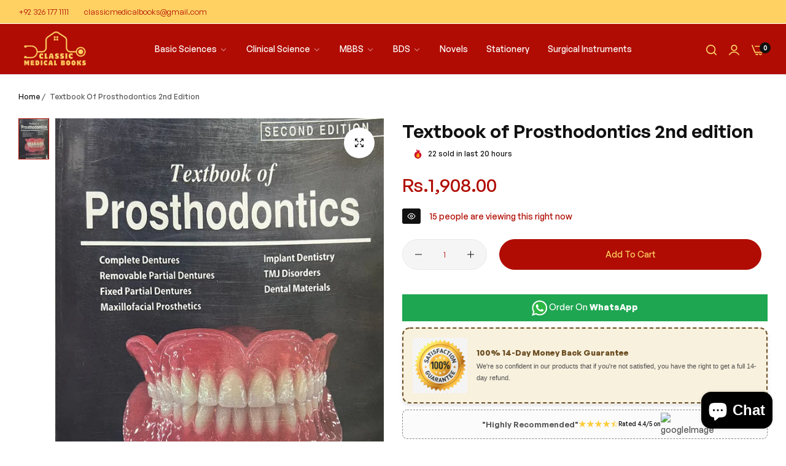

--- FILE ---
content_type: text/html; charset=utf-8
request_url: https://classicmedicalbooks.pk/products/textbook-of-prosthodontics-2nd-edition
body_size: 49151
content:


<!doctype html>
<html class="no-js" lang="en">
  <head>
    <meta charset="utf-8">
    <meta http-equiv="X-UA-Compatible" content="IE=edge">
    <meta name="viewport" content="width=device-width,initial-scale=1">
    <meta name="theme-color" content="">
    <link rel="canonical" href="https://classicmedicalbooks.pk/products/textbook-of-prosthodontics-2nd-edition">
    <link rel="preconnect" href="https://cdn.shopify.com" crossorigin><link rel="icon" type="image/png" href="//classicmedicalbooks.pk/cdn/shop/files/MEGA_SHOPPING_ONLINE_8.png?crop=center&height=32&v=1755508438&width=32"><title>
      Textbook of Prosthodontics 2nd edition
 &ndash; Classic Medical Books</title>
    <meta name="description" content="Author: Deepak Nallaswamy Veeraiyan Date of Publication:2017 Book classification: Medical Books, Format: Paperback">
    

<meta property="og:site_name" content="Classic Medical Books">
<meta property="og:url" content="https://classicmedicalbooks.pk/products/textbook-of-prosthodontics-2nd-edition">
<meta property="og:title" content="Textbook of Prosthodontics 2nd edition">
<meta property="og:type" content="product">
<meta property="og:description" content="Author: Deepak Nallaswamy Veeraiyan Date of Publication:2017 Book classification: Medical Books, Format: Paperback"><meta property="og:image" content="http://classicmedicalbooks.pk/cdn/shop/products/textbook_of_prosthodontics_2_edition_720x_ab2d5958-f337-4165-a212-6605808c89c6.jpg?v=1666903196">
  <meta property="og:image:secure_url" content="https://classicmedicalbooks.pk/cdn/shop/products/textbook_of_prosthodontics_2_edition_720x_ab2d5958-f337-4165-a212-6605808c89c6.jpg?v=1666903196">
  <meta property="og:image:width" content="700">
  <meta property="og:image:height" content="1000"><meta property="og:price:amount" content="1,908.00">
  <meta property="og:price:currency" content="PKR"><meta name="twitter:site" content="@https://www.facebook.com/officialclassicbookstore"><meta name="twitter:card" content="summary_large_image">
<meta name="twitter:title" content="Textbook of Prosthodontics 2nd edition">
<meta name="twitter:description" content="Author: Deepak Nallaswamy Veeraiyan Date of Publication:2017 Book classification: Medical Books, Format: Paperback">
    <script>window.performance && window.performance.mark && window.performance.mark('shopify.content_for_header.start');</script><meta id="shopify-digital-wallet" name="shopify-digital-wallet" content="/65475739860/digital_wallets/dialog">
<link rel="alternate" type="application/json+oembed" href="https://classicmedicalbooks.pk/products/textbook-of-prosthodontics-2nd-edition.oembed">
<script async="async" src="/checkouts/internal/preloads.js?locale=en-PK"></script>
<script id="shopify-features" type="application/json">{"accessToken":"25f6b2b7b71dd34ca7539c38f74639b0","betas":["rich-media-storefront-analytics"],"domain":"classicmedicalbooks.pk","predictiveSearch":true,"shopId":65475739860,"locale":"en"}</script>
<script>var Shopify = Shopify || {};
Shopify.shop = "classic-medical-book.myshopify.com";
Shopify.locale = "en";
Shopify.currency = {"active":"PKR","rate":"1.0"};
Shopify.country = "PK";
Shopify.theme = {"name":"August Update Classic Medical Books","id":153832456404,"schema_name":"Umino","schema_version":"1.2.0","theme_store_id":null,"role":"main"};
Shopify.theme.handle = "null";
Shopify.theme.style = {"id":null,"handle":null};
Shopify.cdnHost = "classicmedicalbooks.pk/cdn";
Shopify.routes = Shopify.routes || {};
Shopify.routes.root = "/";</script>
<script type="module">!function(o){(o.Shopify=o.Shopify||{}).modules=!0}(window);</script>
<script>!function(o){function n(){var o=[];function n(){o.push(Array.prototype.slice.apply(arguments))}return n.q=o,n}var t=o.Shopify=o.Shopify||{};t.loadFeatures=n(),t.autoloadFeatures=n()}(window);</script>
<script id="shop-js-analytics" type="application/json">{"pageType":"product"}</script>
<script defer="defer" async type="module" src="//classicmedicalbooks.pk/cdn/shopifycloud/shop-js/modules/v2/client.init-shop-cart-sync_C5BV16lS.en.esm.js"></script>
<script defer="defer" async type="module" src="//classicmedicalbooks.pk/cdn/shopifycloud/shop-js/modules/v2/chunk.common_CygWptCX.esm.js"></script>
<script type="module">
  await import("//classicmedicalbooks.pk/cdn/shopifycloud/shop-js/modules/v2/client.init-shop-cart-sync_C5BV16lS.en.esm.js");
await import("//classicmedicalbooks.pk/cdn/shopifycloud/shop-js/modules/v2/chunk.common_CygWptCX.esm.js");

  window.Shopify.SignInWithShop?.initShopCartSync?.({"fedCMEnabled":true,"windoidEnabled":true});

</script>
<script id="__st">var __st={"a":65475739860,"offset":18000,"reqid":"2bbaf955-4dd3-428a-babd-3b7319daada2-1768615162","pageurl":"classicmedicalbooks.pk\/products\/textbook-of-prosthodontics-2nd-edition","u":"c14005bb91e4","p":"product","rtyp":"product","rid":7800508252372};</script>
<script>window.ShopifyPaypalV4VisibilityTracking = true;</script>
<script id="captcha-bootstrap">!function(){'use strict';const t='contact',e='account',n='new_comment',o=[[t,t],['blogs',n],['comments',n],[t,'customer']],c=[[e,'customer_login'],[e,'guest_login'],[e,'recover_customer_password'],[e,'create_customer']],r=t=>t.map((([t,e])=>`form[action*='/${t}']:not([data-nocaptcha='true']) input[name='form_type'][value='${e}']`)).join(','),a=t=>()=>t?[...document.querySelectorAll(t)].map((t=>t.form)):[];function s(){const t=[...o],e=r(t);return a(e)}const i='password',u='form_key',d=['recaptcha-v3-token','g-recaptcha-response','h-captcha-response',i],f=()=>{try{return window.sessionStorage}catch{return}},m='__shopify_v',_=t=>t.elements[u];function p(t,e,n=!1){try{const o=window.sessionStorage,c=JSON.parse(o.getItem(e)),{data:r}=function(t){const{data:e,action:n}=t;return t[m]||n?{data:e,action:n}:{data:t,action:n}}(c);for(const[e,n]of Object.entries(r))t.elements[e]&&(t.elements[e].value=n);n&&o.removeItem(e)}catch(o){console.error('form repopulation failed',{error:o})}}const l='form_type',E='cptcha';function T(t){t.dataset[E]=!0}const w=window,h=w.document,L='Shopify',v='ce_forms',y='captcha';let A=!1;((t,e)=>{const n=(g='f06e6c50-85a8-45c8-87d0-21a2b65856fe',I='https://cdn.shopify.com/shopifycloud/storefront-forms-hcaptcha/ce_storefront_forms_captcha_hcaptcha.v1.5.2.iife.js',D={infoText:'Protected by hCaptcha',privacyText:'Privacy',termsText:'Terms'},(t,e,n)=>{const o=w[L][v],c=o.bindForm;if(c)return c(t,g,e,D).then(n);var r;o.q.push([[t,g,e,D],n]),r=I,A||(h.body.append(Object.assign(h.createElement('script'),{id:'captcha-provider',async:!0,src:r})),A=!0)});var g,I,D;w[L]=w[L]||{},w[L][v]=w[L][v]||{},w[L][v].q=[],w[L][y]=w[L][y]||{},w[L][y].protect=function(t,e){n(t,void 0,e),T(t)},Object.freeze(w[L][y]),function(t,e,n,w,h,L){const[v,y,A,g]=function(t,e,n){const i=e?o:[],u=t?c:[],d=[...i,...u],f=r(d),m=r(i),_=r(d.filter((([t,e])=>n.includes(e))));return[a(f),a(m),a(_),s()]}(w,h,L),I=t=>{const e=t.target;return e instanceof HTMLFormElement?e:e&&e.form},D=t=>v().includes(t);t.addEventListener('submit',(t=>{const e=I(t);if(!e)return;const n=D(e)&&!e.dataset.hcaptchaBound&&!e.dataset.recaptchaBound,o=_(e),c=g().includes(e)&&(!o||!o.value);(n||c)&&t.preventDefault(),c&&!n&&(function(t){try{if(!f())return;!function(t){const e=f();if(!e)return;const n=_(t);if(!n)return;const o=n.value;o&&e.removeItem(o)}(t);const e=Array.from(Array(32),(()=>Math.random().toString(36)[2])).join('');!function(t,e){_(t)||t.append(Object.assign(document.createElement('input'),{type:'hidden',name:u})),t.elements[u].value=e}(t,e),function(t,e){const n=f();if(!n)return;const o=[...t.querySelectorAll(`input[type='${i}']`)].map((({name:t})=>t)),c=[...d,...o],r={};for(const[a,s]of new FormData(t).entries())c.includes(a)||(r[a]=s);n.setItem(e,JSON.stringify({[m]:1,action:t.action,data:r}))}(t,e)}catch(e){console.error('failed to persist form',e)}}(e),e.submit())}));const S=(t,e)=>{t&&!t.dataset[E]&&(n(t,e.some((e=>e===t))),T(t))};for(const o of['focusin','change'])t.addEventListener(o,(t=>{const e=I(t);D(e)&&S(e,y())}));const B=e.get('form_key'),M=e.get(l),P=B&&M;t.addEventListener('DOMContentLoaded',(()=>{const t=y();if(P)for(const e of t)e.elements[l].value===M&&p(e,B);[...new Set([...A(),...v().filter((t=>'true'===t.dataset.shopifyCaptcha))])].forEach((e=>S(e,t)))}))}(h,new URLSearchParams(w.location.search),n,t,e,['guest_login'])})(!0,!0)}();</script>
<script integrity="sha256-4kQ18oKyAcykRKYeNunJcIwy7WH5gtpwJnB7kiuLZ1E=" data-source-attribution="shopify.loadfeatures" defer="defer" src="//classicmedicalbooks.pk/cdn/shopifycloud/storefront/assets/storefront/load_feature-a0a9edcb.js" crossorigin="anonymous"></script>
<script data-source-attribution="shopify.dynamic_checkout.dynamic.init">var Shopify=Shopify||{};Shopify.PaymentButton=Shopify.PaymentButton||{isStorefrontPortableWallets:!0,init:function(){window.Shopify.PaymentButton.init=function(){};var t=document.createElement("script");t.src="https://classicmedicalbooks.pk/cdn/shopifycloud/portable-wallets/latest/portable-wallets.en.js",t.type="module",document.head.appendChild(t)}};
</script>
<script data-source-attribution="shopify.dynamic_checkout.buyer_consent">
  function portableWalletsHideBuyerConsent(e){var t=document.getElementById("shopify-buyer-consent"),n=document.getElementById("shopify-subscription-policy-button");t&&n&&(t.classList.add("hidden"),t.setAttribute("aria-hidden","true"),n.removeEventListener("click",e))}function portableWalletsShowBuyerConsent(e){var t=document.getElementById("shopify-buyer-consent"),n=document.getElementById("shopify-subscription-policy-button");t&&n&&(t.classList.remove("hidden"),t.removeAttribute("aria-hidden"),n.addEventListener("click",e))}window.Shopify?.PaymentButton&&(window.Shopify.PaymentButton.hideBuyerConsent=portableWalletsHideBuyerConsent,window.Shopify.PaymentButton.showBuyerConsent=portableWalletsShowBuyerConsent);
</script>
<script data-source-attribution="shopify.dynamic_checkout.cart.bootstrap">document.addEventListener("DOMContentLoaded",(function(){function t(){return document.querySelector("shopify-accelerated-checkout-cart, shopify-accelerated-checkout")}if(t())Shopify.PaymentButton.init();else{new MutationObserver((function(e,n){t()&&(Shopify.PaymentButton.init(),n.disconnect())})).observe(document.body,{childList:!0,subtree:!0})}}));
</script>

<script>window.performance && window.performance.mark && window.performance.mark('shopify.content_for_header.end');</script>
    <script>
      document.documentElement.className = document.documentElement.className.replace('no-js', 'js');
      if (Shopify.designMode) {
        document.documentElement.classList.add('shopify-design-mode');
      }
    </script><link href="//classicmedicalbooks.pk/cdn/shop/t/29/assets/define-custom-font.css?v=88834796609774590471755507984" rel="stylesheet" type="text/css" media="all" />
<link href="//classicmedicalbooks.pk/cdn/shop/t/29/assets/critical.min.css?v=79237341355931694181755507984" rel="stylesheet" type="text/css" media="all" />
<link href="//classicmedicalbooks.pk/cdn/shop/t/29/assets/bootstrap-grid.min.css?v=38608099117356142061755507984" rel="stylesheet" type="text/css" media="all" /><link href="//classicmedicalbooks.pk/cdn/shop/t/29/assets/utilities.min.css?v=56304769445310209451755507985" rel="stylesheet" type="text/css" media="all" />
<link href="//classicmedicalbooks.pk/cdn/shop/t/29/assets/vendor.min.css?v=12653737083856310501755507985" rel="stylesheet" type="text/css" media="all" />
<link href="//classicmedicalbooks.pk/cdn/shop/t/29/assets/reset.min.css?v=14353042830712829141755507984" rel="stylesheet" type="text/css" media="all" />
<link href="//classicmedicalbooks.pk/cdn/shop/t/29/assets/base.min.css?v=99586757744000074391755507984" rel="stylesheet" type="text/css" media="all" />
<link href="//classicmedicalbooks.pk/cdn/shop/t/29/assets/custom-inner-demo.css?v=114972170284137176471755507984" rel="stylesheet" type="text/css" media="all" />
<style data-shopify>:root {
    --base-font-family : GeneralSans;
    --base-font-size : 14px;
    --base-color : #555555;
    --base-font-weight : 500;
    --base-body-bg-color : rgba(0,0,0,0);
    --border-color-base : #e5e8ec;

    --heading-font-family : GeneralSans;
    --heading-font-weight : 600;
    --heading-letter-spacing : 0px;
    --heading-color : #b00c03;
    --font-h1: 36px;
    --font-h2: 28px;
    --font-h3: 26px;
    --font-h4: 24px;

    --navigation-font-family : GeneralSans;
    --navigation-font-size : 14px;
    --navigation-font-weight : 500;
    --navigation-letter-spacing : 0px;

    --primary-color: #111111;
    --color-link : #111111;
    --color-link-hover : #555;
    --page-title-size : 36px;

    --btn-font-size : 14px;
    --btn-font-weight : 500;
    --btn-letter-spacing : 0px;
    --btn-border-radius : 30px;

    --btn-primary-bg : #b00c03;
    --btn-primary-color : #ffd163;
    --btn-primary-color-hover : #111111;
    --btn-primary-bg-hover : #ffd163;

    --btn-secondary-color : #ffffff;
    --btn-secondary-border-color : #ffffff;
    --btn-secondary-bg : #b00c03;
    --btn-secondary-color-hover : #111111;
    --btn-secondary-bg-hover : #ffd163;

    --btn-link-color : #111111;
    --btn-link-color-hover : #ffd163;

    --header-bg : #b00c03;
    --sticky-header-bg : #b00c03;
    --header-color : #ffd163;
    --header_border_color:  #ffffff;
    --header-transparent-color : #ffd163;
    --menu-color : #ffffff;
    --submenu-bg : #ffffff;
    --submenu-color : #555;
    --submenu-hover-color : #111;

    --body-custom-width-container:100%;
    --bls-container-fluid-width: 1410px;

    --space_between_section: 50px;
    --bls__product-details-align: left;

  }.bls_tooltip-content{    --btn-border-radius: 30px;}bls_tooltip-content:before {     margin-left: -1px;}
@media (min-width: 768px) {
    :root{
      --space_between_section: 60px;
    }
  }
  @media (min-width: 1200px) {
    :root{
      --space_between_section: 60px;
    }
  }
  
</style><!-- BEGIN app block: shopify://apps/judge-me-reviews/blocks/judgeme_core/61ccd3b1-a9f2-4160-9fe9-4fec8413e5d8 --><!-- Start of Judge.me Core -->






<link rel="dns-prefetch" href="https://cdnwidget.judge.me">
<link rel="dns-prefetch" href="https://cdn.judge.me">
<link rel="dns-prefetch" href="https://cdn1.judge.me">
<link rel="dns-prefetch" href="https://api.judge.me">

<script data-cfasync='false' class='jdgm-settings-script'>window.jdgmSettings={"pagination":5,"disable_web_reviews":false,"badge_no_review_text":"No reviews","badge_n_reviews_text":"{{ n }} review/reviews","hide_badge_preview_if_no_reviews":true,"badge_hide_text":false,"enforce_center_preview_badge":false,"widget_title":"Customer Reviews","widget_open_form_text":"Write a review","widget_close_form_text":"Cancel review","widget_refresh_page_text":"Refresh page","widget_summary_text":"Based on {{ number_of_reviews }} review/reviews","widget_no_review_text":"Be the first to write a review","widget_name_field_text":"Display name","widget_verified_name_field_text":"Verified Name (public)","widget_name_placeholder_text":"Display name","widget_required_field_error_text":"This field is required.","widget_email_field_text":"Email address","widget_verified_email_field_text":"Verified Email (private, can not be edited)","widget_email_placeholder_text":"Your email address","widget_email_field_error_text":"Please enter a valid email address.","widget_rating_field_text":"Rating","widget_review_title_field_text":"Review Title","widget_review_title_placeholder_text":"Give your review a title","widget_review_body_field_text":"Review content","widget_review_body_placeholder_text":"Start writing here...","widget_pictures_field_text":"Picture/Video (optional)","widget_submit_review_text":"Submit Review","widget_submit_verified_review_text":"Submit Verified Review","widget_submit_success_msg_with_auto_publish":"Thank you! Please refresh the page in a few moments to see your review. You can remove or edit your review by logging into \u003ca href='https://judge.me/login' target='_blank' rel='nofollow noopener'\u003eJudge.me\u003c/a\u003e","widget_submit_success_msg_no_auto_publish":"Thank you! Your review will be published as soon as it is approved by the shop admin. You can remove or edit your review by logging into \u003ca href='https://judge.me/login' target='_blank' rel='nofollow noopener'\u003eJudge.me\u003c/a\u003e","widget_show_default_reviews_out_of_total_text":"Showing {{ n_reviews_shown }} out of {{ n_reviews }} reviews.","widget_show_all_link_text":"Show all","widget_show_less_link_text":"Show less","widget_author_said_text":"{{ reviewer_name }} said:","widget_days_text":"{{ n }} days ago","widget_weeks_text":"{{ n }} week/weeks ago","widget_months_text":"{{ n }} month/months ago","widget_years_text":"{{ n }} year/years ago","widget_yesterday_text":"Yesterday","widget_today_text":"Today","widget_replied_text":"\u003e\u003e {{ shop_name }} replied:","widget_read_more_text":"Read more","widget_reviewer_name_as_initial":"","widget_rating_filter_color":"#fbcd0a","widget_rating_filter_see_all_text":"See all reviews","widget_sorting_most_recent_text":"Most Recent","widget_sorting_highest_rating_text":"Highest Rating","widget_sorting_lowest_rating_text":"Lowest Rating","widget_sorting_with_pictures_text":"Only Pictures","widget_sorting_most_helpful_text":"Most Helpful","widget_open_question_form_text":"Ask a question","widget_reviews_subtab_text":"Reviews","widget_questions_subtab_text":"Questions","widget_question_label_text":"Question","widget_answer_label_text":"Answer","widget_question_placeholder_text":"Write your question here","widget_submit_question_text":"Submit Question","widget_question_submit_success_text":"Thank you for your question! We will notify you once it gets answered.","verified_badge_text":"Verified","verified_badge_bg_color":"","verified_badge_text_color":"","verified_badge_placement":"left-of-reviewer-name","widget_review_max_height":"","widget_hide_border":false,"widget_social_share":false,"widget_thumb":false,"widget_review_location_show":false,"widget_location_format":"","all_reviews_include_out_of_store_products":true,"all_reviews_out_of_store_text":"(out of store)","all_reviews_pagination":100,"all_reviews_product_name_prefix_text":"about","enable_review_pictures":true,"enable_question_anwser":false,"widget_theme":"default","review_date_format":"mm/dd/yyyy","default_sort_method":"most-recent","widget_product_reviews_subtab_text":"Product Reviews","widget_shop_reviews_subtab_text":"Shop Reviews","widget_other_products_reviews_text":"Reviews for other products","widget_store_reviews_subtab_text":"Store reviews","widget_no_store_reviews_text":"This store hasn't received any reviews yet","widget_web_restriction_product_reviews_text":"This product hasn't received any reviews yet","widget_no_items_text":"No items found","widget_show_more_text":"Show more","widget_write_a_store_review_text":"Write a Store Review","widget_other_languages_heading":"Reviews in Other Languages","widget_translate_review_text":"Translate review to {{ language }}","widget_translating_review_text":"Translating...","widget_show_original_translation_text":"Show original ({{ language }})","widget_translate_review_failed_text":"Review couldn't be translated.","widget_translate_review_retry_text":"Retry","widget_translate_review_try_again_later_text":"Try again later","show_product_url_for_grouped_product":false,"widget_sorting_pictures_first_text":"Pictures First","show_pictures_on_all_rev_page_mobile":false,"show_pictures_on_all_rev_page_desktop":false,"floating_tab_hide_mobile_install_preference":false,"floating_tab_button_name":"★ Reviews","floating_tab_title":"Let customers speak for us","floating_tab_button_color":"","floating_tab_button_background_color":"","floating_tab_url":"","floating_tab_url_enabled":false,"floating_tab_tab_style":"text","all_reviews_text_badge_text":"Customers rate us {{ shop.metafields.judgeme.all_reviews_rating | round: 1 }}/5 based on {{ shop.metafields.judgeme.all_reviews_count }} reviews.","all_reviews_text_badge_text_branded_style":"{{ shop.metafields.judgeme.all_reviews_rating | round: 1 }} out of 5 stars based on {{ shop.metafields.judgeme.all_reviews_count }} reviews","is_all_reviews_text_badge_a_link":false,"show_stars_for_all_reviews_text_badge":false,"all_reviews_text_badge_url":"","all_reviews_text_style":"text","all_reviews_text_color_style":"judgeme_brand_color","all_reviews_text_color":"#108474","all_reviews_text_show_jm_brand":true,"featured_carousel_show_header":true,"featured_carousel_title":"Let customers speak for us","testimonials_carousel_title":"Customers are saying","videos_carousel_title":"Real customer stories","cards_carousel_title":"Customers are saying","featured_carousel_count_text":"from {{ n }} reviews","featured_carousel_add_link_to_all_reviews_page":false,"featured_carousel_url":"","featured_carousel_show_images":true,"featured_carousel_autoslide_interval":5,"featured_carousel_arrows_on_the_sides":false,"featured_carousel_height":250,"featured_carousel_width":80,"featured_carousel_image_size":0,"featured_carousel_image_height":250,"featured_carousel_arrow_color":"#eeeeee","verified_count_badge_style":"vintage","verified_count_badge_orientation":"horizontal","verified_count_badge_color_style":"judgeme_brand_color","verified_count_badge_color":"#108474","is_verified_count_badge_a_link":false,"verified_count_badge_url":"","verified_count_badge_show_jm_brand":true,"widget_rating_preset_default":5,"widget_first_sub_tab":"product-reviews","widget_show_histogram":true,"widget_histogram_use_custom_color":false,"widget_pagination_use_custom_color":false,"widget_star_use_custom_color":false,"widget_verified_badge_use_custom_color":false,"widget_write_review_use_custom_color":false,"picture_reminder_submit_button":"Upload Pictures","enable_review_videos":false,"mute_video_by_default":false,"widget_sorting_videos_first_text":"Videos First","widget_review_pending_text":"Pending","featured_carousel_items_for_large_screen":3,"social_share_options_order":"Facebook,Twitter","remove_microdata_snippet":true,"disable_json_ld":false,"enable_json_ld_products":false,"preview_badge_show_question_text":false,"preview_badge_no_question_text":"No questions","preview_badge_n_question_text":"{{ number_of_questions }} question/questions","qa_badge_show_icon":false,"qa_badge_position":"same-row","remove_judgeme_branding":false,"widget_add_search_bar":false,"widget_search_bar_placeholder":"Search","widget_sorting_verified_only_text":"Verified only","featured_carousel_theme":"default","featured_carousel_show_rating":true,"featured_carousel_show_title":true,"featured_carousel_show_body":true,"featured_carousel_show_date":false,"featured_carousel_show_reviewer":true,"featured_carousel_show_product":false,"featured_carousel_header_background_color":"#108474","featured_carousel_header_text_color":"#ffffff","featured_carousel_name_product_separator":"reviewed","featured_carousel_full_star_background":"#108474","featured_carousel_empty_star_background":"#dadada","featured_carousel_vertical_theme_background":"#f9fafb","featured_carousel_verified_badge_enable":false,"featured_carousel_verified_badge_color":"#108474","featured_carousel_border_style":"round","featured_carousel_review_line_length_limit":3,"featured_carousel_more_reviews_button_text":"Read more reviews","featured_carousel_view_product_button_text":"View product","all_reviews_page_load_reviews_on":"scroll","all_reviews_page_load_more_text":"Load More Reviews","disable_fb_tab_reviews":false,"enable_ajax_cdn_cache":false,"widget_public_name_text":"displayed publicly like","default_reviewer_name":"John Smith","default_reviewer_name_has_non_latin":true,"widget_reviewer_anonymous":"Anonymous","medals_widget_title":"Judge.me Review Medals","medals_widget_background_color":"#f9fafb","medals_widget_position":"footer_all_pages","medals_widget_border_color":"#f9fafb","medals_widget_verified_text_position":"left","medals_widget_use_monochromatic_version":false,"medals_widget_elements_color":"#108474","show_reviewer_avatar":true,"widget_invalid_yt_video_url_error_text":"Not a YouTube video URL","widget_max_length_field_error_text":"Please enter no more than {0} characters.","widget_show_country_flag":false,"widget_show_collected_via_shop_app":true,"widget_verified_by_shop_badge_style":"light","widget_verified_by_shop_text":"Verified by Shop","widget_show_photo_gallery":false,"widget_load_with_code_splitting":true,"widget_ugc_install_preference":false,"widget_ugc_title":"Made by us, Shared by you","widget_ugc_subtitle":"Tag us to see your picture featured in our page","widget_ugc_arrows_color":"#ffffff","widget_ugc_primary_button_text":"Buy Now","widget_ugc_primary_button_background_color":"#108474","widget_ugc_primary_button_text_color":"#ffffff","widget_ugc_primary_button_border_width":"0","widget_ugc_primary_button_border_style":"none","widget_ugc_primary_button_border_color":"#108474","widget_ugc_primary_button_border_radius":"25","widget_ugc_secondary_button_text":"Load More","widget_ugc_secondary_button_background_color":"#ffffff","widget_ugc_secondary_button_text_color":"#108474","widget_ugc_secondary_button_border_width":"2","widget_ugc_secondary_button_border_style":"solid","widget_ugc_secondary_button_border_color":"#108474","widget_ugc_secondary_button_border_radius":"25","widget_ugc_reviews_button_text":"View Reviews","widget_ugc_reviews_button_background_color":"#ffffff","widget_ugc_reviews_button_text_color":"#108474","widget_ugc_reviews_button_border_width":"2","widget_ugc_reviews_button_border_style":"solid","widget_ugc_reviews_button_border_color":"#108474","widget_ugc_reviews_button_border_radius":"25","widget_ugc_reviews_button_link_to":"judgeme-reviews-page","widget_ugc_show_post_date":true,"widget_ugc_max_width":"800","widget_rating_metafield_value_type":true,"widget_primary_color":"#108474","widget_enable_secondary_color":false,"widget_secondary_color":"#edf5f5","widget_summary_average_rating_text":"{{ average_rating }} out of 5","widget_media_grid_title":"Customer photos \u0026 videos","widget_media_grid_see_more_text":"See more","widget_round_style":false,"widget_show_product_medals":true,"widget_verified_by_judgeme_text":"Verified by Judge.me","widget_show_store_medals":true,"widget_verified_by_judgeme_text_in_store_medals":"Verified by Judge.me","widget_media_field_exceed_quantity_message":"Sorry, we can only accept {{ max_media }} for one review.","widget_media_field_exceed_limit_message":"{{ file_name }} is too large, please select a {{ media_type }} less than {{ size_limit }}MB.","widget_review_submitted_text":"Review Submitted!","widget_question_submitted_text":"Question Submitted!","widget_close_form_text_question":"Cancel","widget_write_your_answer_here_text":"Write your answer here","widget_enabled_branded_link":true,"widget_show_collected_by_judgeme":false,"widget_reviewer_name_color":"","widget_write_review_text_color":"","widget_write_review_bg_color":"","widget_collected_by_judgeme_text":"collected by Judge.me","widget_pagination_type":"standard","widget_load_more_text":"Load More","widget_load_more_color":"#108474","widget_full_review_text":"Full Review","widget_read_more_reviews_text":"Read More Reviews","widget_read_questions_text":"Read Questions","widget_questions_and_answers_text":"Questions \u0026 Answers","widget_verified_by_text":"Verified by","widget_verified_text":"Verified","widget_number_of_reviews_text":"{{ number_of_reviews }} reviews","widget_back_button_text":"Back","widget_next_button_text":"Next","widget_custom_forms_filter_button":"Filters","custom_forms_style":"vertical","widget_show_review_information":false,"how_reviews_are_collected":"How reviews are collected?","widget_show_review_keywords":false,"widget_gdpr_statement":"How we use your data: We'll only contact you about the review you left, and only if necessary. By submitting your review, you agree to Judge.me's \u003ca href='https://judge.me/terms' target='_blank' rel='nofollow noopener'\u003eterms\u003c/a\u003e, \u003ca href='https://judge.me/privacy' target='_blank' rel='nofollow noopener'\u003eprivacy\u003c/a\u003e and \u003ca href='https://judge.me/content-policy' target='_blank' rel='nofollow noopener'\u003econtent\u003c/a\u003e policies.","widget_multilingual_sorting_enabled":false,"widget_translate_review_content_enabled":false,"widget_translate_review_content_method":"manual","popup_widget_review_selection":"automatically_with_pictures","popup_widget_round_border_style":true,"popup_widget_show_title":true,"popup_widget_show_body":true,"popup_widget_show_reviewer":false,"popup_widget_show_product":true,"popup_widget_show_pictures":true,"popup_widget_use_review_picture":true,"popup_widget_show_on_home_page":true,"popup_widget_show_on_product_page":true,"popup_widget_show_on_collection_page":true,"popup_widget_show_on_cart_page":true,"popup_widget_position":"bottom_left","popup_widget_first_review_delay":5,"popup_widget_duration":5,"popup_widget_interval":5,"popup_widget_review_count":5,"popup_widget_hide_on_mobile":true,"review_snippet_widget_round_border_style":true,"review_snippet_widget_card_color":"#FFFFFF","review_snippet_widget_slider_arrows_background_color":"#FFFFFF","review_snippet_widget_slider_arrows_color":"#000000","review_snippet_widget_star_color":"#108474","show_product_variant":false,"all_reviews_product_variant_label_text":"Variant: ","widget_show_verified_branding":false,"widget_ai_summary_title":"Customers say","widget_ai_summary_disclaimer":"AI-powered review summary based on recent customer reviews","widget_show_ai_summary":false,"widget_show_ai_summary_bg":false,"widget_show_review_title_input":true,"redirect_reviewers_invited_via_email":"review_widget","request_store_review_after_product_review":false,"request_review_other_products_in_order":false,"review_form_color_scheme":"default","review_form_corner_style":"square","review_form_star_color":{},"review_form_text_color":"#333333","review_form_background_color":"#ffffff","review_form_field_background_color":"#fafafa","review_form_button_color":{},"review_form_button_text_color":"#ffffff","review_form_modal_overlay_color":"#000000","review_content_screen_title_text":"How would you rate this product?","review_content_introduction_text":"We would love it if you would share a bit about your experience.","store_review_form_title_text":"How would you rate this store?","store_review_form_introduction_text":"We would love it if you would share a bit about your experience.","show_review_guidance_text":true,"one_star_review_guidance_text":"Poor","five_star_review_guidance_text":"Great","customer_information_screen_title_text":"About you","customer_information_introduction_text":"Please tell us more about you.","custom_questions_screen_title_text":"Your experience in more detail","custom_questions_introduction_text":"Here are a few questions to help us understand more about your experience.","review_submitted_screen_title_text":"Thanks for your review!","review_submitted_screen_thank_you_text":"We are processing it and it will appear on the store soon.","review_submitted_screen_email_verification_text":"Please confirm your email by clicking the link we just sent you. This helps us keep reviews authentic.","review_submitted_request_store_review_text":"Would you like to share your experience of shopping with us?","review_submitted_review_other_products_text":"Would you like to review these products?","store_review_screen_title_text":"Would you like to share your experience of shopping with us?","store_review_introduction_text":"We value your feedback and use it to improve. Please share any thoughts or suggestions you have.","reviewer_media_screen_title_picture_text":"Share a picture","reviewer_media_introduction_picture_text":"Upload a photo to support your review.","reviewer_media_screen_title_video_text":"Share a video","reviewer_media_introduction_video_text":"Upload a video to support your review.","reviewer_media_screen_title_picture_or_video_text":"Share a picture or video","reviewer_media_introduction_picture_or_video_text":"Upload a photo or video to support your review.","reviewer_media_youtube_url_text":"Paste your Youtube URL here","advanced_settings_next_step_button_text":"Next","advanced_settings_close_review_button_text":"Close","modal_write_review_flow":false,"write_review_flow_required_text":"Required","write_review_flow_privacy_message_text":"We respect your privacy.","write_review_flow_anonymous_text":"Post review as anonymous","write_review_flow_visibility_text":"This won't be visible to other customers.","write_review_flow_multiple_selection_help_text":"Select as many as you like","write_review_flow_single_selection_help_text":"Select one option","write_review_flow_required_field_error_text":"This field is required","write_review_flow_invalid_email_error_text":"Please enter a valid email address","write_review_flow_max_length_error_text":"Max. {{ max_length }} characters.","write_review_flow_media_upload_text":"\u003cb\u003eClick to upload\u003c/b\u003e or drag and drop","write_review_flow_gdpr_statement":"We'll only contact you about your review if necessary. By submitting your review, you agree to our \u003ca href='https://judge.me/terms' target='_blank' rel='nofollow noopener'\u003eterms and conditions\u003c/a\u003e and \u003ca href='https://judge.me/privacy' target='_blank' rel='nofollow noopener'\u003eprivacy policy\u003c/a\u003e.","rating_only_reviews_enabled":false,"show_negative_reviews_help_screen":false,"new_review_flow_help_screen_rating_threshold":3,"negative_review_resolution_screen_title_text":"Tell us more","negative_review_resolution_text":"Your experience matters to us. If there were issues with your purchase, we're here to help. Feel free to reach out to us, we'd love the opportunity to make things right.","negative_review_resolution_button_text":"Contact us","negative_review_resolution_proceed_with_review_text":"Leave a review","negative_review_resolution_subject":"Issue with purchase from {{ shop_name }}.{{ order_name }}","preview_badge_collection_page_install_status":false,"widget_review_custom_css":"","preview_badge_custom_css":"","preview_badge_stars_count":"5-stars","featured_carousel_custom_css":"","floating_tab_custom_css":"","all_reviews_widget_custom_css":"","medals_widget_custom_css":"","verified_badge_custom_css":"","all_reviews_text_custom_css":"","transparency_badges_collected_via_store_invite":false,"transparency_badges_from_another_provider":false,"transparency_badges_collected_from_store_visitor":false,"transparency_badges_collected_by_verified_review_provider":false,"transparency_badges_earned_reward":false,"transparency_badges_collected_via_store_invite_text":"Review collected via store invitation","transparency_badges_from_another_provider_text":"Review collected from another provider","transparency_badges_collected_from_store_visitor_text":"Review collected from a store visitor","transparency_badges_written_in_google_text":"Review written in Google","transparency_badges_written_in_etsy_text":"Review written in Etsy","transparency_badges_written_in_shop_app_text":"Review written in Shop App","transparency_badges_earned_reward_text":"Review earned a reward for future purchase","product_review_widget_per_page":10,"widget_store_review_label_text":"Review about the store","checkout_comment_extension_title_on_product_page":"Customer Comments","checkout_comment_extension_num_latest_comment_show":5,"checkout_comment_extension_format":"name_and_timestamp","checkout_comment_customer_name":"last_initial","checkout_comment_comment_notification":true,"preview_badge_collection_page_install_preference":true,"preview_badge_home_page_install_preference":false,"preview_badge_product_page_install_preference":true,"review_widget_install_preference":"","review_carousel_install_preference":false,"floating_reviews_tab_install_preference":"none","verified_reviews_count_badge_install_preference":false,"all_reviews_text_install_preference":false,"review_widget_best_location":true,"judgeme_medals_install_preference":false,"review_widget_revamp_enabled":false,"review_widget_qna_enabled":false,"review_widget_header_theme":"minimal","review_widget_widget_title_enabled":true,"review_widget_header_text_size":"medium","review_widget_header_text_weight":"regular","review_widget_average_rating_style":"compact","review_widget_bar_chart_enabled":true,"review_widget_bar_chart_type":"numbers","review_widget_bar_chart_style":"standard","review_widget_expanded_media_gallery_enabled":false,"review_widget_reviews_section_theme":"standard","review_widget_image_style":"thumbnails","review_widget_review_image_ratio":"square","review_widget_stars_size":"medium","review_widget_verified_badge":"standard_text","review_widget_review_title_text_size":"medium","review_widget_review_text_size":"medium","review_widget_review_text_length":"medium","review_widget_number_of_columns_desktop":3,"review_widget_carousel_transition_speed":5,"review_widget_custom_questions_answers_display":"always","review_widget_button_text_color":"#FFFFFF","review_widget_text_color":"#000000","review_widget_lighter_text_color":"#7B7B7B","review_widget_corner_styling":"soft","review_widget_review_word_singular":"review","review_widget_review_word_plural":"reviews","review_widget_voting_label":"Helpful?","review_widget_shop_reply_label":"Reply from {{ shop_name }}:","review_widget_filters_title":"Filters","qna_widget_question_word_singular":"Question","qna_widget_question_word_plural":"Questions","qna_widget_answer_reply_label":"Answer from {{ answerer_name }}:","qna_content_screen_title_text":"Ask a question about this product","qna_widget_question_required_field_error_text":"Please enter your question.","qna_widget_flow_gdpr_statement":"We'll only contact you about your question if necessary. By submitting your question, you agree to our \u003ca href='https://judge.me/terms' target='_blank' rel='nofollow noopener'\u003eterms and conditions\u003c/a\u003e and \u003ca href='https://judge.me/privacy' target='_blank' rel='nofollow noopener'\u003eprivacy policy\u003c/a\u003e.","qna_widget_question_submitted_text":"Thanks for your question!","qna_widget_close_form_text_question":"Close","qna_widget_question_submit_success_text":"We’ll notify you by email when your question is answered.","all_reviews_widget_v2025_enabled":false,"all_reviews_widget_v2025_header_theme":"default","all_reviews_widget_v2025_widget_title_enabled":true,"all_reviews_widget_v2025_header_text_size":"medium","all_reviews_widget_v2025_header_text_weight":"regular","all_reviews_widget_v2025_average_rating_style":"compact","all_reviews_widget_v2025_bar_chart_enabled":true,"all_reviews_widget_v2025_bar_chart_type":"numbers","all_reviews_widget_v2025_bar_chart_style":"standard","all_reviews_widget_v2025_expanded_media_gallery_enabled":false,"all_reviews_widget_v2025_show_store_medals":true,"all_reviews_widget_v2025_show_photo_gallery":true,"all_reviews_widget_v2025_show_review_keywords":false,"all_reviews_widget_v2025_show_ai_summary":false,"all_reviews_widget_v2025_show_ai_summary_bg":false,"all_reviews_widget_v2025_add_search_bar":false,"all_reviews_widget_v2025_default_sort_method":"most-recent","all_reviews_widget_v2025_reviews_per_page":10,"all_reviews_widget_v2025_reviews_section_theme":"default","all_reviews_widget_v2025_image_style":"thumbnails","all_reviews_widget_v2025_review_image_ratio":"square","all_reviews_widget_v2025_stars_size":"medium","all_reviews_widget_v2025_verified_badge":"bold_badge","all_reviews_widget_v2025_review_title_text_size":"medium","all_reviews_widget_v2025_review_text_size":"medium","all_reviews_widget_v2025_review_text_length":"medium","all_reviews_widget_v2025_number_of_columns_desktop":3,"all_reviews_widget_v2025_carousel_transition_speed":5,"all_reviews_widget_v2025_custom_questions_answers_display":"always","all_reviews_widget_v2025_show_product_variant":false,"all_reviews_widget_v2025_show_reviewer_avatar":true,"all_reviews_widget_v2025_reviewer_name_as_initial":"","all_reviews_widget_v2025_review_location_show":false,"all_reviews_widget_v2025_location_format":"","all_reviews_widget_v2025_show_country_flag":false,"all_reviews_widget_v2025_verified_by_shop_badge_style":"light","all_reviews_widget_v2025_social_share":false,"all_reviews_widget_v2025_social_share_options_order":"Facebook,Twitter,LinkedIn,Pinterest","all_reviews_widget_v2025_pagination_type":"standard","all_reviews_widget_v2025_button_text_color":"#FFFFFF","all_reviews_widget_v2025_text_color":"#000000","all_reviews_widget_v2025_lighter_text_color":"#7B7B7B","all_reviews_widget_v2025_corner_styling":"soft","all_reviews_widget_v2025_title":"Customer reviews","all_reviews_widget_v2025_ai_summary_title":"Customers say about this store","all_reviews_widget_v2025_no_review_text":"Be the first to write a review","platform":"shopify","branding_url":"https://app.judge.me/reviews","branding_text":"Powered by Judge.me","locale":"en","reply_name":"Classic Medical Books","widget_version":"2.1","footer":true,"autopublish":true,"review_dates":true,"enable_custom_form":false,"shop_use_review_site":false,"shop_locale":"en","enable_multi_locales_translations":false,"show_review_title_input":true,"review_verification_email_status":"always","can_be_branded":true,"reply_name_text":"Classic Medical Books"};</script> <style class='jdgm-settings-style'>.jdgm-xx{left:0}.jdgm-histogram .jdgm-histogram__bar-content{background:#fbcd0a}.jdgm-histogram .jdgm-histogram__bar:after{background:#fbcd0a}.jdgm-prev-badge[data-average-rating='0.00']{display:none !important}.jdgm-author-all-initials{display:none !important}.jdgm-author-last-initial{display:none !important}.jdgm-rev-widg__title{visibility:hidden}.jdgm-rev-widg__summary-text{visibility:hidden}.jdgm-prev-badge__text{visibility:hidden}.jdgm-rev__replier:before{content:'Classic Medical Books'}.jdgm-rev__prod-link-prefix:before{content:'about'}.jdgm-rev__variant-label:before{content:'Variant: '}.jdgm-rev__out-of-store-text:before{content:'(out of store)'}@media only screen and (min-width: 768px){.jdgm-rev__pics .jdgm-rev_all-rev-page-picture-separator,.jdgm-rev__pics .jdgm-rev__product-picture{display:none}}@media only screen and (max-width: 768px){.jdgm-rev__pics .jdgm-rev_all-rev-page-picture-separator,.jdgm-rev__pics .jdgm-rev__product-picture{display:none}}.jdgm-preview-badge[data-template="index"]{display:none !important}.jdgm-verified-count-badget[data-from-snippet="true"]{display:none !important}.jdgm-carousel-wrapper[data-from-snippet="true"]{display:none !important}.jdgm-all-reviews-text[data-from-snippet="true"]{display:none !important}.jdgm-medals-section[data-from-snippet="true"]{display:none !important}.jdgm-ugc-media-wrapper[data-from-snippet="true"]{display:none !important}.jdgm-rev__transparency-badge[data-badge-type="review_collected_via_store_invitation"]{display:none !important}.jdgm-rev__transparency-badge[data-badge-type="review_collected_from_another_provider"]{display:none !important}.jdgm-rev__transparency-badge[data-badge-type="review_collected_from_store_visitor"]{display:none !important}.jdgm-rev__transparency-badge[data-badge-type="review_written_in_etsy"]{display:none !important}.jdgm-rev__transparency-badge[data-badge-type="review_written_in_google_business"]{display:none !important}.jdgm-rev__transparency-badge[data-badge-type="review_written_in_shop_app"]{display:none !important}.jdgm-rev__transparency-badge[data-badge-type="review_earned_for_future_purchase"]{display:none !important}
</style> <style class='jdgm-settings-style'></style>

  
  
  
  <style class='jdgm-miracle-styles'>
  @-webkit-keyframes jdgm-spin{0%{-webkit-transform:rotate(0deg);-ms-transform:rotate(0deg);transform:rotate(0deg)}100%{-webkit-transform:rotate(359deg);-ms-transform:rotate(359deg);transform:rotate(359deg)}}@keyframes jdgm-spin{0%{-webkit-transform:rotate(0deg);-ms-transform:rotate(0deg);transform:rotate(0deg)}100%{-webkit-transform:rotate(359deg);-ms-transform:rotate(359deg);transform:rotate(359deg)}}@font-face{font-family:'JudgemeStar';src:url("[data-uri]") format("woff");font-weight:normal;font-style:normal}.jdgm-star{font-family:'JudgemeStar';display:inline !important;text-decoration:none !important;padding:0 4px 0 0 !important;margin:0 !important;font-weight:bold;opacity:1;-webkit-font-smoothing:antialiased;-moz-osx-font-smoothing:grayscale}.jdgm-star:hover{opacity:1}.jdgm-star:last-of-type{padding:0 !important}.jdgm-star.jdgm--on:before{content:"\e000"}.jdgm-star.jdgm--off:before{content:"\e001"}.jdgm-star.jdgm--half:before{content:"\e002"}.jdgm-widget *{margin:0;line-height:1.4;-webkit-box-sizing:border-box;-moz-box-sizing:border-box;box-sizing:border-box;-webkit-overflow-scrolling:touch}.jdgm-hidden{display:none !important;visibility:hidden !important}.jdgm-temp-hidden{display:none}.jdgm-spinner{width:40px;height:40px;margin:auto;border-radius:50%;border-top:2px solid #eee;border-right:2px solid #eee;border-bottom:2px solid #eee;border-left:2px solid #ccc;-webkit-animation:jdgm-spin 0.8s infinite linear;animation:jdgm-spin 0.8s infinite linear}.jdgm-prev-badge{display:block !important}

</style>


  
  
   


<script data-cfasync='false' class='jdgm-script'>
!function(e){window.jdgm=window.jdgm||{},jdgm.CDN_HOST="https://cdnwidget.judge.me/",jdgm.CDN_HOST_ALT="https://cdn2.judge.me/cdn/widget_frontend/",jdgm.API_HOST="https://api.judge.me/",jdgm.CDN_BASE_URL="https://cdn.shopify.com/extensions/019bc7fe-07a5-7fc5-85e3-4a4175980733/judgeme-extensions-296/assets/",
jdgm.docReady=function(d){(e.attachEvent?"complete"===e.readyState:"loading"!==e.readyState)?
setTimeout(d,0):e.addEventListener("DOMContentLoaded",d)},jdgm.loadCSS=function(d,t,o,a){
!o&&jdgm.loadCSS.requestedUrls.indexOf(d)>=0||(jdgm.loadCSS.requestedUrls.push(d),
(a=e.createElement("link")).rel="stylesheet",a.class="jdgm-stylesheet",a.media="nope!",
a.href=d,a.onload=function(){this.media="all",t&&setTimeout(t)},e.body.appendChild(a))},
jdgm.loadCSS.requestedUrls=[],jdgm.loadJS=function(e,d){var t=new XMLHttpRequest;
t.onreadystatechange=function(){4===t.readyState&&(Function(t.response)(),d&&d(t.response))},
t.open("GET",e),t.onerror=function(){if(e.indexOf(jdgm.CDN_HOST)===0&&jdgm.CDN_HOST_ALT!==jdgm.CDN_HOST){var f=e.replace(jdgm.CDN_HOST,jdgm.CDN_HOST_ALT);jdgm.loadJS(f,d)}},t.send()},jdgm.docReady((function(){(window.jdgmLoadCSS||e.querySelectorAll(
".jdgm-widget, .jdgm-all-reviews-page").length>0)&&(jdgmSettings.widget_load_with_code_splitting?
parseFloat(jdgmSettings.widget_version)>=3?jdgm.loadCSS(jdgm.CDN_HOST+"widget_v3/base.css"):
jdgm.loadCSS(jdgm.CDN_HOST+"widget/base.css"):jdgm.loadCSS(jdgm.CDN_HOST+"shopify_v2.css"),
jdgm.loadJS(jdgm.CDN_HOST+"loa"+"der.js"))}))}(document);
</script>
<noscript><link rel="stylesheet" type="text/css" media="all" href="https://cdnwidget.judge.me/shopify_v2.css"></noscript>

<!-- BEGIN app snippet: theme_fix_tags --><script>
  (function() {
    var jdgmThemeFixes = null;
    if (!jdgmThemeFixes) return;
    var thisThemeFix = jdgmThemeFixes[Shopify.theme.id];
    if (!thisThemeFix) return;

    if (thisThemeFix.html) {
      document.addEventListener("DOMContentLoaded", function() {
        var htmlDiv = document.createElement('div');
        htmlDiv.classList.add('jdgm-theme-fix-html');
        htmlDiv.innerHTML = thisThemeFix.html;
        document.body.append(htmlDiv);
      });
    };

    if (thisThemeFix.css) {
      var styleTag = document.createElement('style');
      styleTag.classList.add('jdgm-theme-fix-style');
      styleTag.innerHTML = thisThemeFix.css;
      document.head.append(styleTag);
    };

    if (thisThemeFix.js) {
      var scriptTag = document.createElement('script');
      scriptTag.classList.add('jdgm-theme-fix-script');
      scriptTag.innerHTML = thisThemeFix.js;
      document.head.append(scriptTag);
    };
  })();
</script>
<!-- END app snippet -->
<!-- End of Judge.me Core -->



<!-- END app block --><script src="https://cdn.shopify.com/extensions/019bc7fe-07a5-7fc5-85e3-4a4175980733/judgeme-extensions-296/assets/loader.js" type="text/javascript" defer="defer"></script>
<script src="https://cdn.shopify.com/extensions/7bc9bb47-adfa-4267-963e-cadee5096caf/inbox-1252/assets/inbox-chat-loader.js" type="text/javascript" defer="defer"></script>
<link href="https://monorail-edge.shopifysvc.com" rel="dns-prefetch">
<script>(function(){if ("sendBeacon" in navigator && "performance" in window) {try {var session_token_from_headers = performance.getEntriesByType('navigation')[0].serverTiming.find(x => x.name == '_s').description;} catch {var session_token_from_headers = undefined;}var session_cookie_matches = document.cookie.match(/_shopify_s=([^;]*)/);var session_token_from_cookie = session_cookie_matches && session_cookie_matches.length === 2 ? session_cookie_matches[1] : "";var session_token = session_token_from_headers || session_token_from_cookie || "";function handle_abandonment_event(e) {var entries = performance.getEntries().filter(function(entry) {return /monorail-edge.shopifysvc.com/.test(entry.name);});if (!window.abandonment_tracked && entries.length === 0) {window.abandonment_tracked = true;var currentMs = Date.now();var navigation_start = performance.timing.navigationStart;var payload = {shop_id: 65475739860,url: window.location.href,navigation_start,duration: currentMs - navigation_start,session_token,page_type: "product"};window.navigator.sendBeacon("https://monorail-edge.shopifysvc.com/v1/produce", JSON.stringify({schema_id: "online_store_buyer_site_abandonment/1.1",payload: payload,metadata: {event_created_at_ms: currentMs,event_sent_at_ms: currentMs}}));}}window.addEventListener('pagehide', handle_abandonment_event);}}());</script>
<script id="web-pixels-manager-setup">(function e(e,d,r,n,o){if(void 0===o&&(o={}),!Boolean(null===(a=null===(i=window.Shopify)||void 0===i?void 0:i.analytics)||void 0===a?void 0:a.replayQueue)){var i,a;window.Shopify=window.Shopify||{};var t=window.Shopify;t.analytics=t.analytics||{};var s=t.analytics;s.replayQueue=[],s.publish=function(e,d,r){return s.replayQueue.push([e,d,r]),!0};try{self.performance.mark("wpm:start")}catch(e){}var l=function(){var e={modern:/Edge?\/(1{2}[4-9]|1[2-9]\d|[2-9]\d{2}|\d{4,})\.\d+(\.\d+|)|Firefox\/(1{2}[4-9]|1[2-9]\d|[2-9]\d{2}|\d{4,})\.\d+(\.\d+|)|Chrom(ium|e)\/(9{2}|\d{3,})\.\d+(\.\d+|)|(Maci|X1{2}).+ Version\/(15\.\d+|(1[6-9]|[2-9]\d|\d{3,})\.\d+)([,.]\d+|)( \(\w+\)|)( Mobile\/\w+|) Safari\/|Chrome.+OPR\/(9{2}|\d{3,})\.\d+\.\d+|(CPU[ +]OS|iPhone[ +]OS|CPU[ +]iPhone|CPU IPhone OS|CPU iPad OS)[ +]+(15[._]\d+|(1[6-9]|[2-9]\d|\d{3,})[._]\d+)([._]\d+|)|Android:?[ /-](13[3-9]|1[4-9]\d|[2-9]\d{2}|\d{4,})(\.\d+|)(\.\d+|)|Android.+Firefox\/(13[5-9]|1[4-9]\d|[2-9]\d{2}|\d{4,})\.\d+(\.\d+|)|Android.+Chrom(ium|e)\/(13[3-9]|1[4-9]\d|[2-9]\d{2}|\d{4,})\.\d+(\.\d+|)|SamsungBrowser\/([2-9]\d|\d{3,})\.\d+/,legacy:/Edge?\/(1[6-9]|[2-9]\d|\d{3,})\.\d+(\.\d+|)|Firefox\/(5[4-9]|[6-9]\d|\d{3,})\.\d+(\.\d+|)|Chrom(ium|e)\/(5[1-9]|[6-9]\d|\d{3,})\.\d+(\.\d+|)([\d.]+$|.*Safari\/(?![\d.]+ Edge\/[\d.]+$))|(Maci|X1{2}).+ Version\/(10\.\d+|(1[1-9]|[2-9]\d|\d{3,})\.\d+)([,.]\d+|)( \(\w+\)|)( Mobile\/\w+|) Safari\/|Chrome.+OPR\/(3[89]|[4-9]\d|\d{3,})\.\d+\.\d+|(CPU[ +]OS|iPhone[ +]OS|CPU[ +]iPhone|CPU IPhone OS|CPU iPad OS)[ +]+(10[._]\d+|(1[1-9]|[2-9]\d|\d{3,})[._]\d+)([._]\d+|)|Android:?[ /-](13[3-9]|1[4-9]\d|[2-9]\d{2}|\d{4,})(\.\d+|)(\.\d+|)|Mobile Safari.+OPR\/([89]\d|\d{3,})\.\d+\.\d+|Android.+Firefox\/(13[5-9]|1[4-9]\d|[2-9]\d{2}|\d{4,})\.\d+(\.\d+|)|Android.+Chrom(ium|e)\/(13[3-9]|1[4-9]\d|[2-9]\d{2}|\d{4,})\.\d+(\.\d+|)|Android.+(UC? ?Browser|UCWEB|U3)[ /]?(15\.([5-9]|\d{2,})|(1[6-9]|[2-9]\d|\d{3,})\.\d+)\.\d+|SamsungBrowser\/(5\.\d+|([6-9]|\d{2,})\.\d+)|Android.+MQ{2}Browser\/(14(\.(9|\d{2,})|)|(1[5-9]|[2-9]\d|\d{3,})(\.\d+|))(\.\d+|)|K[Aa][Ii]OS\/(3\.\d+|([4-9]|\d{2,})\.\d+)(\.\d+|)/},d=e.modern,r=e.legacy,n=navigator.userAgent;return n.match(d)?"modern":n.match(r)?"legacy":"unknown"}(),u="modern"===l?"modern":"legacy",c=(null!=n?n:{modern:"",legacy:""})[u],f=function(e){return[e.baseUrl,"/wpm","/b",e.hashVersion,"modern"===e.buildTarget?"m":"l",".js"].join("")}({baseUrl:d,hashVersion:r,buildTarget:u}),m=function(e){var d=e.version,r=e.bundleTarget,n=e.surface,o=e.pageUrl,i=e.monorailEndpoint;return{emit:function(e){var a=e.status,t=e.errorMsg,s=(new Date).getTime(),l=JSON.stringify({metadata:{event_sent_at_ms:s},events:[{schema_id:"web_pixels_manager_load/3.1",payload:{version:d,bundle_target:r,page_url:o,status:a,surface:n,error_msg:t},metadata:{event_created_at_ms:s}}]});if(!i)return console&&console.warn&&console.warn("[Web Pixels Manager] No Monorail endpoint provided, skipping logging."),!1;try{return self.navigator.sendBeacon.bind(self.navigator)(i,l)}catch(e){}var u=new XMLHttpRequest;try{return u.open("POST",i,!0),u.setRequestHeader("Content-Type","text/plain"),u.send(l),!0}catch(e){return console&&console.warn&&console.warn("[Web Pixels Manager] Got an unhandled error while logging to Monorail."),!1}}}}({version:r,bundleTarget:l,surface:e.surface,pageUrl:self.location.href,monorailEndpoint:e.monorailEndpoint});try{o.browserTarget=l,function(e){var d=e.src,r=e.async,n=void 0===r||r,o=e.onload,i=e.onerror,a=e.sri,t=e.scriptDataAttributes,s=void 0===t?{}:t,l=document.createElement("script"),u=document.querySelector("head"),c=document.querySelector("body");if(l.async=n,l.src=d,a&&(l.integrity=a,l.crossOrigin="anonymous"),s)for(var f in s)if(Object.prototype.hasOwnProperty.call(s,f))try{l.dataset[f]=s[f]}catch(e){}if(o&&l.addEventListener("load",o),i&&l.addEventListener("error",i),u)u.appendChild(l);else{if(!c)throw new Error("Did not find a head or body element to append the script");c.appendChild(l)}}({src:f,async:!0,onload:function(){if(!function(){var e,d;return Boolean(null===(d=null===(e=window.Shopify)||void 0===e?void 0:e.analytics)||void 0===d?void 0:d.initialized)}()){var d=window.webPixelsManager.init(e)||void 0;if(d){var r=window.Shopify.analytics;r.replayQueue.forEach((function(e){var r=e[0],n=e[1],o=e[2];d.publishCustomEvent(r,n,o)})),r.replayQueue=[],r.publish=d.publishCustomEvent,r.visitor=d.visitor,r.initialized=!0}}},onerror:function(){return m.emit({status:"failed",errorMsg:"".concat(f," has failed to load")})},sri:function(e){var d=/^sha384-[A-Za-z0-9+/=]+$/;return"string"==typeof e&&d.test(e)}(c)?c:"",scriptDataAttributes:o}),m.emit({status:"loading"})}catch(e){m.emit({status:"failed",errorMsg:(null==e?void 0:e.message)||"Unknown error"})}}})({shopId: 65475739860,storefrontBaseUrl: "https://classicmedicalbooks.pk",extensionsBaseUrl: "https://extensions.shopifycdn.com/cdn/shopifycloud/web-pixels-manager",monorailEndpoint: "https://monorail-edge.shopifysvc.com/unstable/produce_batch",surface: "storefront-renderer",enabledBetaFlags: ["2dca8a86"],webPixelsConfigList: [{"id":"1020395732","configuration":"{\"webPixelName\":\"Judge.me\"}","eventPayloadVersion":"v1","runtimeContext":"STRICT","scriptVersion":"34ad157958823915625854214640f0bf","type":"APP","apiClientId":683015,"privacyPurposes":["ANALYTICS"],"dataSharingAdjustments":{"protectedCustomerApprovalScopes":["read_customer_email","read_customer_name","read_customer_personal_data","read_customer_phone"]}},{"id":"119668948","configuration":"{\"pixel_id\":\"379715980966696\",\"pixel_type\":\"facebook_pixel\",\"metaapp_system_user_token\":\"-\"}","eventPayloadVersion":"v1","runtimeContext":"OPEN","scriptVersion":"ca16bc87fe92b6042fbaa3acc2fbdaa6","type":"APP","apiClientId":2329312,"privacyPurposes":["ANALYTICS","MARKETING","SALE_OF_DATA"],"dataSharingAdjustments":{"protectedCustomerApprovalScopes":["read_customer_address","read_customer_email","read_customer_name","read_customer_personal_data","read_customer_phone"]}},{"id":"shopify-app-pixel","configuration":"{}","eventPayloadVersion":"v1","runtimeContext":"STRICT","scriptVersion":"0450","apiClientId":"shopify-pixel","type":"APP","privacyPurposes":["ANALYTICS","MARKETING"]},{"id":"shopify-custom-pixel","eventPayloadVersion":"v1","runtimeContext":"LAX","scriptVersion":"0450","apiClientId":"shopify-pixel","type":"CUSTOM","privacyPurposes":["ANALYTICS","MARKETING"]}],isMerchantRequest: false,initData: {"shop":{"name":"Classic Medical Books","paymentSettings":{"currencyCode":"PKR"},"myshopifyDomain":"classic-medical-book.myshopify.com","countryCode":"PK","storefrontUrl":"https:\/\/classicmedicalbooks.pk"},"customer":null,"cart":null,"checkout":null,"productVariants":[{"price":{"amount":1908.0,"currencyCode":"PKR"},"product":{"title":"Textbook of Prosthodontics 2nd edition","vendor":"Classic Medical Books","id":"7800508252372","untranslatedTitle":"Textbook of Prosthodontics 2nd edition","url":"\/products\/textbook-of-prosthodontics-2nd-edition","type":""},"id":"43425769324756","image":{"src":"\/\/classicmedicalbooks.pk\/cdn\/shop\/products\/textbook_of_prosthodontics_2_edition_720x_ab2d5958-f337-4165-a212-6605808c89c6.jpg?v=1666903196"},"sku":"","title":"Default Title","untranslatedTitle":"Default Title"}],"purchasingCompany":null},},"https://classicmedicalbooks.pk/cdn","fcfee988w5aeb613cpc8e4bc33m6693e112",{"modern":"","legacy":""},{"shopId":"65475739860","storefrontBaseUrl":"https:\/\/classicmedicalbooks.pk","extensionBaseUrl":"https:\/\/extensions.shopifycdn.com\/cdn\/shopifycloud\/web-pixels-manager","surface":"storefront-renderer","enabledBetaFlags":"[\"2dca8a86\"]","isMerchantRequest":"false","hashVersion":"fcfee988w5aeb613cpc8e4bc33m6693e112","publish":"custom","events":"[[\"page_viewed\",{}],[\"product_viewed\",{\"productVariant\":{\"price\":{\"amount\":1908.0,\"currencyCode\":\"PKR\"},\"product\":{\"title\":\"Textbook of Prosthodontics 2nd edition\",\"vendor\":\"Classic Medical Books\",\"id\":\"7800508252372\",\"untranslatedTitle\":\"Textbook of Prosthodontics 2nd edition\",\"url\":\"\/products\/textbook-of-prosthodontics-2nd-edition\",\"type\":\"\"},\"id\":\"43425769324756\",\"image\":{\"src\":\"\/\/classicmedicalbooks.pk\/cdn\/shop\/products\/textbook_of_prosthodontics_2_edition_720x_ab2d5958-f337-4165-a212-6605808c89c6.jpg?v=1666903196\"},\"sku\":\"\",\"title\":\"Default Title\",\"untranslatedTitle\":\"Default Title\"}}]]"});</script><script>
  window.ShopifyAnalytics = window.ShopifyAnalytics || {};
  window.ShopifyAnalytics.meta = window.ShopifyAnalytics.meta || {};
  window.ShopifyAnalytics.meta.currency = 'PKR';
  var meta = {"product":{"id":7800508252372,"gid":"gid:\/\/shopify\/Product\/7800508252372","vendor":"Classic Medical Books","type":"","handle":"textbook-of-prosthodontics-2nd-edition","variants":[{"id":43425769324756,"price":190800,"name":"Textbook of Prosthodontics 2nd edition","public_title":null,"sku":""}],"remote":false},"page":{"pageType":"product","resourceType":"product","resourceId":7800508252372,"requestId":"2bbaf955-4dd3-428a-babd-3b7319daada2-1768615162"}};
  for (var attr in meta) {
    window.ShopifyAnalytics.meta[attr] = meta[attr];
  }
</script>
<script class="analytics">
  (function () {
    var customDocumentWrite = function(content) {
      var jquery = null;

      if (window.jQuery) {
        jquery = window.jQuery;
      } else if (window.Checkout && window.Checkout.$) {
        jquery = window.Checkout.$;
      }

      if (jquery) {
        jquery('body').append(content);
      }
    };

    var hasLoggedConversion = function(token) {
      if (token) {
        return document.cookie.indexOf('loggedConversion=' + token) !== -1;
      }
      return false;
    }

    var setCookieIfConversion = function(token) {
      if (token) {
        var twoMonthsFromNow = new Date(Date.now());
        twoMonthsFromNow.setMonth(twoMonthsFromNow.getMonth() + 2);

        document.cookie = 'loggedConversion=' + token + '; expires=' + twoMonthsFromNow;
      }
    }

    var trekkie = window.ShopifyAnalytics.lib = window.trekkie = window.trekkie || [];
    if (trekkie.integrations) {
      return;
    }
    trekkie.methods = [
      'identify',
      'page',
      'ready',
      'track',
      'trackForm',
      'trackLink'
    ];
    trekkie.factory = function(method) {
      return function() {
        var args = Array.prototype.slice.call(arguments);
        args.unshift(method);
        trekkie.push(args);
        return trekkie;
      };
    };
    for (var i = 0; i < trekkie.methods.length; i++) {
      var key = trekkie.methods[i];
      trekkie[key] = trekkie.factory(key);
    }
    trekkie.load = function(config) {
      trekkie.config = config || {};
      trekkie.config.initialDocumentCookie = document.cookie;
      var first = document.getElementsByTagName('script')[0];
      var script = document.createElement('script');
      script.type = 'text/javascript';
      script.onerror = function(e) {
        var scriptFallback = document.createElement('script');
        scriptFallback.type = 'text/javascript';
        scriptFallback.onerror = function(error) {
                var Monorail = {
      produce: function produce(monorailDomain, schemaId, payload) {
        var currentMs = new Date().getTime();
        var event = {
          schema_id: schemaId,
          payload: payload,
          metadata: {
            event_created_at_ms: currentMs,
            event_sent_at_ms: currentMs
          }
        };
        return Monorail.sendRequest("https://" + monorailDomain + "/v1/produce", JSON.stringify(event));
      },
      sendRequest: function sendRequest(endpointUrl, payload) {
        // Try the sendBeacon API
        if (window && window.navigator && typeof window.navigator.sendBeacon === 'function' && typeof window.Blob === 'function' && !Monorail.isIos12()) {
          var blobData = new window.Blob([payload], {
            type: 'text/plain'
          });

          if (window.navigator.sendBeacon(endpointUrl, blobData)) {
            return true;
          } // sendBeacon was not successful

        } // XHR beacon

        var xhr = new XMLHttpRequest();

        try {
          xhr.open('POST', endpointUrl);
          xhr.setRequestHeader('Content-Type', 'text/plain');
          xhr.send(payload);
        } catch (e) {
          console.log(e);
        }

        return false;
      },
      isIos12: function isIos12() {
        return window.navigator.userAgent.lastIndexOf('iPhone; CPU iPhone OS 12_') !== -1 || window.navigator.userAgent.lastIndexOf('iPad; CPU OS 12_') !== -1;
      }
    };
    Monorail.produce('monorail-edge.shopifysvc.com',
      'trekkie_storefront_load_errors/1.1',
      {shop_id: 65475739860,
      theme_id: 153832456404,
      app_name: "storefront",
      context_url: window.location.href,
      source_url: "//classicmedicalbooks.pk/cdn/s/trekkie.storefront.cd680fe47e6c39ca5d5df5f0a32d569bc48c0f27.min.js"});

        };
        scriptFallback.async = true;
        scriptFallback.src = '//classicmedicalbooks.pk/cdn/s/trekkie.storefront.cd680fe47e6c39ca5d5df5f0a32d569bc48c0f27.min.js';
        first.parentNode.insertBefore(scriptFallback, first);
      };
      script.async = true;
      script.src = '//classicmedicalbooks.pk/cdn/s/trekkie.storefront.cd680fe47e6c39ca5d5df5f0a32d569bc48c0f27.min.js';
      first.parentNode.insertBefore(script, first);
    };
    trekkie.load(
      {"Trekkie":{"appName":"storefront","development":false,"defaultAttributes":{"shopId":65475739860,"isMerchantRequest":null,"themeId":153832456404,"themeCityHash":"8019791890730913650","contentLanguage":"en","currency":"PKR","eventMetadataId":"f3bbd11e-8b04-42ee-8dc1-23a4bc2ea0f8"},"isServerSideCookieWritingEnabled":true,"monorailRegion":"shop_domain","enabledBetaFlags":["65f19447"]},"Session Attribution":{},"S2S":{"facebookCapiEnabled":true,"source":"trekkie-storefront-renderer","apiClientId":580111}}
    );

    var loaded = false;
    trekkie.ready(function() {
      if (loaded) return;
      loaded = true;

      window.ShopifyAnalytics.lib = window.trekkie;

      var originalDocumentWrite = document.write;
      document.write = customDocumentWrite;
      try { window.ShopifyAnalytics.merchantGoogleAnalytics.call(this); } catch(error) {};
      document.write = originalDocumentWrite;

      window.ShopifyAnalytics.lib.page(null,{"pageType":"product","resourceType":"product","resourceId":7800508252372,"requestId":"2bbaf955-4dd3-428a-babd-3b7319daada2-1768615162","shopifyEmitted":true});

      var match = window.location.pathname.match(/checkouts\/(.+)\/(thank_you|post_purchase)/)
      var token = match? match[1]: undefined;
      if (!hasLoggedConversion(token)) {
        setCookieIfConversion(token);
        window.ShopifyAnalytics.lib.track("Viewed Product",{"currency":"PKR","variantId":43425769324756,"productId":7800508252372,"productGid":"gid:\/\/shopify\/Product\/7800508252372","name":"Textbook of Prosthodontics 2nd edition","price":"1908.00","sku":"","brand":"Classic Medical Books","variant":null,"category":"","nonInteraction":true,"remote":false},undefined,undefined,{"shopifyEmitted":true});
      window.ShopifyAnalytics.lib.track("monorail:\/\/trekkie_storefront_viewed_product\/1.1",{"currency":"PKR","variantId":43425769324756,"productId":7800508252372,"productGid":"gid:\/\/shopify\/Product\/7800508252372","name":"Textbook of Prosthodontics 2nd edition","price":"1908.00","sku":"","brand":"Classic Medical Books","variant":null,"category":"","nonInteraction":true,"remote":false,"referer":"https:\/\/classicmedicalbooks.pk\/products\/textbook-of-prosthodontics-2nd-edition"});
      }
    });


        var eventsListenerScript = document.createElement('script');
        eventsListenerScript.async = true;
        eventsListenerScript.src = "//classicmedicalbooks.pk/cdn/shopifycloud/storefront/assets/shop_events_listener-3da45d37.js";
        document.getElementsByTagName('head')[0].appendChild(eventsListenerScript);

})();</script>
  <script>
  if (!window.ga || (window.ga && typeof window.ga !== 'function')) {
    window.ga = function ga() {
      (window.ga.q = window.ga.q || []).push(arguments);
      if (window.Shopify && window.Shopify.analytics && typeof window.Shopify.analytics.publish === 'function') {
        window.Shopify.analytics.publish("ga_stub_called", {}, {sendTo: "google_osp_migration"});
      }
      console.error("Shopify's Google Analytics stub called with:", Array.from(arguments), "\nSee https://help.shopify.com/manual/promoting-marketing/pixels/pixel-migration#google for more information.");
    };
    if (window.Shopify && window.Shopify.analytics && typeof window.Shopify.analytics.publish === 'function') {
      window.Shopify.analytics.publish("ga_stub_initialized", {}, {sendTo: "google_osp_migration"});
    }
  }
</script>
<script
  defer
  src="https://classicmedicalbooks.pk/cdn/shopifycloud/perf-kit/shopify-perf-kit-3.0.4.min.js"
  data-application="storefront-renderer"
  data-shop-id="65475739860"
  data-render-region="gcp-us-central1"
  data-page-type="product"
  data-theme-instance-id="153832456404"
  data-theme-name="Umino"
  data-theme-version="1.2.0"
  data-monorail-region="shop_domain"
  data-resource-timing-sampling-rate="10"
  data-shs="true"
  data-shs-beacon="true"
  data-shs-export-with-fetch="true"
  data-shs-logs-sample-rate="1"
  data-shs-beacon-endpoint="https://classicmedicalbooks.pk/api/collect"
></script>
</head>
  <body class="template-product  full-width-layout product-images-style-square">
    <div class="bls-wrapper">
      <div class="bls__overlay d-none-overlay"></div>
      <div id="shopify-section-announcement" class="shopify-section announcement_bar">


</div>
<link href="//classicmedicalbooks.pk/cdn/shop/t/29/assets/popup.css?v=153518032700335040681755507984" rel="stylesheet" type="text/css" media="all" />
<header
  id="page-header"
  class="page-header h- "
  data-sticky="true"
  data-sticky-mobile="false"
>
  <div class="header-container h_layout1"><div id="shopify-section-top-bar" class="shopify-section"><div
    class="topbar border-bottom  d-none-mb"
    style="--topbar-color: #b00c03;--topbar-hover-color: #b00c03;--topbar-bg: #ffd163;"
  >
    <div class="topbar__section">
      <div class="container-fluid d-flex flex-wrap justify-content-between align-items-center topbar__section-inner"><div class="col-t col-left d-flex flex-wrap"><a href="tel:+92 326 177 1111" class="items-contact d-flex align-items-center py-5">
                <span>+92 326 177 1111 </span>
              </a><a href="mailto:classicmedicalbooks@gmail.com" class="items-contact d-flex align-items-center py-5">
                <span>classicmedicalbooks@gmail.com </span>
              </a></div><div class="col-t col-right d-flex align-items-center justify-content-end"><a href="#" aria-label="links" class="py-5"><span> </span></a>

</div></div>
    </div>
  </div>
</div><div class="header-">
      <div
        class="header-middle "
        id="sticky-header"
      ><div class="full-width d-flex align-items-center">
              <div class="col-header-left mb-col-6 d-inline-flex justify-content-center justify-content-lg-start"><div class="header__logo logo-center">
  <a
      class="logo-img d-block"
      href="/"
      title="Classic Medical Books"
      ><span class="d-none-mb d-flex">
          <img
            srcset="//classicmedicalbooks.pk/cdn/shop/files/MEGA_SHOPPING_ONLINE_8.png?v=1755508438&width=165 165w,//classicmedicalbooks.pk/cdn/shop/files/MEGA_SHOPPING_ONLINE_8.png?v=1755508438&width=330 330w,//classicmedicalbooks.pk/cdn/shop/files/MEGA_SHOPPING_ONLINE_8.png?v=1755508438&width=535 535w,//classicmedicalbooks.pk/cdn/shop/files/MEGA_SHOPPING_ONLINE_8.png?v=1755508438&width=750 750w,//classicmedicalbooks.pk/cdn/shop/files/MEGA_SHOPPING_ONLINE_8.png?v=1755508438 1561w"
          src="//classicmedicalbooks.pk/cdn/shop/files/MEGA_SHOPPING_ONLINE_8.png?v=1755508438&width=330"
          sizes="120px"
          loading="lazy"
          class="header__normal-logo none-sticky"
          width="120"
          height="60"
          alt="Classic Medical Books"
          style="width: 120px"></span><img
          srcset="//classicmedicalbooks.pk/cdn/shop/files/MEGA_SHOPPING_ONLINE_8.png?v=1755508438&width=165 165w,//classicmedicalbooks.pk/cdn/shop/files/MEGA_SHOPPING_ONLINE_8.png?v=1755508438&width=330 330w,//classicmedicalbooks.pk/cdn/shop/files/MEGA_SHOPPING_ONLINE_8.png?v=1755508438&width=535 535w,//classicmedicalbooks.pk/cdn/shop/files/MEGA_SHOPPING_ONLINE_8.png?v=1755508438&width=750 750w,//classicmedicalbooks.pk/cdn/shop/files/MEGA_SHOPPING_ONLINE_8.png?v=1755508438 1561w"
        src="//classicmedicalbooks.pk/cdn/shop/files/MEGA_SHOPPING_ONLINE_8.png?v=1755508438&width=330"
        class="header__mobile-logo d-none-desktop"
        loading="lazy"
        sizes="100px"
        width="100"
        height="50"
        alt="Classic Medical Books"
        style="width: 100px"></a>
    </div></div>
              <div class="col-header-center mb-col-3 col-menu-center bls_submenu-center"><div data-action="toggle-nav" class="action nav-toggle sticky-toggle">
    <svg width="22" height="14" viewBox="0 0 22 14" fill="currentColor" xmlns="http://www.w3.org/2000/svg">
        <path d="M2 8H20C20.2812 8 20.5156 7.90625 20.7031 7.71875C20.9062 7.51562 21.0078 7.27344 21.0078 6.99219C21.0078 6.72656 20.9062 6.5 20.7031 6.3125C20.5156 6.10938 20.2812 6.00781 20 6.00781H2C1.71875 6.00781 1.47656 6.10938 1.27344 6.3125C1.08594 6.5 0.992188 6.72656 0.992188 6.99219C0.992188 7.27344 1.08594 7.51562 1.27344 7.71875C1.47656 7.90625 1.71875 8 2 8ZM2 2H20C20.2812 2 20.5156 1.90625 20.7031 1.71875C20.9062 1.51563 21.0078 1.27344 21.0078 0.992188C21.0078 0.726562 20.9062 0.5 20.7031 0.3125C20.5156 0.109375 20.2812 0.0078125 20 0.0078125H2C1.71875 0.0078125 1.47656 0.109375 1.27344 0.3125C1.08594 0.5 0.992188 0.726562 0.992188 0.992188C0.992188 1.27344 1.08594 1.51563 1.27344 1.71875C1.47656 1.90625 1.71875 2 2 2ZM2 14H20C20.2812 14 20.5156 13.9062 20.7031 13.7188C20.9062 13.5156 21.0078 13.2734 21.0078 12.9922C21.0078 12.7266 20.9062 12.5 20.7031 12.3125C20.5156 12.1094 20.2812 12.0078 20 12.0078H2C1.71875 12.0078 1.47656 12.1094 1.27344 12.3125C1.08594 12.5 0.992188 12.7266 0.992188 12.9922C0.992188 13.2734 1.08594 13.5156 1.27344 13.7188C1.47656 13.9062 1.71875 14 2 14Z" fill="#111111"/>
    </svg>
        
</div><section id="shopify-section-horizontal-menu" class="shopify-section bls_main_menu"><nav
    class="navigation horizontal main-nav nav-sections bls__canvas-mb-menu bls__canvas-mb-left"
    data-width-sub-center="800">
    <div
      class="close-menu-mobile absolute">
      <a
        href="#"
        class="close-menu">Close
        <i
          class="icon-x"></i>
      </a>
    </div>
    <div
      class="mobile-menu-content">
      <div
        class="menu-mobile-title fw-600">
        <a
          class="active"
          data-menu="horizontal-list"
          href="#">
          Menu
        </a>
      </div>
      <ul
        class="horizontal-list menu p-0 list-none my-0 up_to_down"><li
                class="level0 bls__menu-parent default_dropdown"
                >
                <a
              class="relative not-links "role="link">
              <span>Basic Sciences
              </span></a><div
                class="open-children-toggle"></div>
<div
                    class="submenu absolute">
                    <ul
                      class="dropdown p-0 list-none my-0"><li class="relative level-1"><a href="/collections/anatomy" class="site-nav level-1">
      <span>Anatomy</span></a></li><li class="relative level-1"><a href="/collections/bio-chemistry-genetics" class="site-nav level-1">
      <span>Bio Chemistry & Genetics</span></a></li><li class="relative level-1"><a href="/collections/embryology" class="site-nav level-1">
      <span>Embryology</span></a></li><li class="relative level-1"><a href="/collections/pathology" class="site-nav level-1">
      <span>PATHOLOGY</span></a></li><li class="relative level-1"><a href="/collections/pharmacology" class="site-nav level-1">
      <span>PHARMACOLOGY</span></a></li><li class="relative level-1"><a href="/collections/physiology-1" class="site-nav level-1">
      <span>PHYSIOLOGY</span></a></li><li class="relative level-1"><a href="/collections/mrcp-books-2022-23-latest" class="site-nav level-1">
      <span>MRCP, MRCOG, MRCS, MRCPCH & MRCGP</span></a></li></ul>
                  </div></li><li
                class="level0 bls__menu-parent default_dropdown"
                >
                <a
              class="relative not-links "role="link">
              <span>Clinical Science
              </span></a><div
                class="open-children-toggle"></div>
<div
                    class="submenu absolute">
                    <ul
                      class="dropdown p-0 list-none my-0"><li class="relative level-1"><a href="/collections/cardiology" class="site-nav level-1">
      <span>CARDIOLOGY</span></a></li><li class="relative level-1"><a href="/collections/dermatology-books-latest-2022-23" class="site-nav level-1">
      <span>DERMATOLOGY</span></a></li><li class="relative level-1"><a href="/collections/emergency-medicine" class="site-nav level-1">
      <span>EMERGENCY MEDICINE</span></a></li><li class="relative level-1"><a href="/collections/medicine" class="site-nav level-1">
      <span>MEDICINE</span></a></li><li class="relative level-1"><a href="/collections/obstetrics-gynecology" class="site-nav level-1">
      <span>OBSTETRICS & GYNECOLOGY</span></a></li><li class="relative level-1"><a href="/collections/ophthalmology-2" class="site-nav level-1">
      <span>PAEDIATRICS</span></a></li><li class="relative level-1"><a href="/collections/radiology" class="site-nav level-1">
      <span>RADIOLOGY</span></a></li><li class="relative level-1"><a href="/collections/surgery" class="site-nav level-1">
      <span>SURGERY</span></a></li><li class="relative level-1"><a href="/collections/usmle-2022-latest-books" class="site-nav level-1">
      <span>USMLE</span></a></li></ul>
                  </div></li><li
                class="level0 bls__menu-parent default_dropdown"
                >
                <a
              class="relative not-links "role="link">
              <span>MBBS
              </span></a><div
                class="open-children-toggle"></div>
<div
                    class="submenu absolute">
                    <ul
                      class="dropdown p-0 list-none my-0"><li class="relative level-1"><a href="/collections/1st-year-mbbs" class="site-nav level-1">
      <span>1st Year MBBS</span></a></li><li class="relative level-1"><a href="/collections/2nd-year-mbbs" class="site-nav level-1">
      <span>2nd Year MBBS</span></a></li><li class="relative level-1"><a href="/collections/3nd-year-mbbs" class="site-nav level-1">
      <span>3rd Year MBBS</span></a></li><li class="relative level-1"><a href="/collections/4nd-year-mbbs" class="site-nav level-1">
      <span>4th Year MBBS</span></a></li><li class="relative level-1"><a href="/collections/final-year-mbbs" class="site-nav level-1">
      <span>Final Year MBBS</span></a></li></ul>
                  </div></li><li
                class="level0 bls__menu-parent default_dropdown"
                >
                <a
              class="relative not-links "role="link">
              <span>BDS
              </span></a><div
                class="open-children-toggle"></div>
<div
                    class="submenu absolute">
                    <ul
                      class="dropdown p-0 list-none my-0"><li class="relative level-1"><a href="/collections/1st-year-bds" class="site-nav level-1">
      <span>1st Year BDS</span></a></li><li class="relative level-1"><a href="/collections/2st-year-bds" class="site-nav level-1">
      <span>2nd Year BDS</span></a></li><li class="relative level-1"><a href="/collections/3st-year-bds" class="site-nav level-1">
      <span>3rd Year BDS</span></a></li><li class="relative level-1"><a href="/collections/4st-year-bds" class="site-nav level-1">
      <span>4th Year BDS</span></a></li></ul>
                  </div></li><li
              class="level0 single"
              ><a
              class="relative "href="/collections/novels">
              <span>Novels
              </span></a>
            </li><li
              class="level0 single"
              ><a
              class="relative "href="/collections/stationery">
              <span>Stationery
              </span></a>
            </li><li
              class="level0 single"
              ><a
              class="relative "href="/collections/surgical-instruments">
              <span>Surgical Instruments
              </span></a>
            </li></ul><div
          class="bls__customer-accounts px-25 text-center pb-30 mt-auto">
          <div
            class="accounts">
            
              <a
                href="/account/login"
                class="account-login btn-primary mb-10">Log in</a>
              <a
                href="/account/register"
                class="account-register btn-secondary">Create Account</a>
            
          </div>
        </div></div>
  </nav></section></div>
              <div class="col-header-right mb-col-3 d-flex justify-content-end align-items-center"><div class="header_search">
  <div class="block block-quick-search block-search predictive_search_suggest search_type_popup"><div class="dropdown-toggle">
        <button
          class="btn-reset top-search-toggle bls_tooltip header-icon"
          aria-label="Search"
        >
          <svg width="17" height="17" viewBox="0 0 17 17" fill="currentColor" xmlns="http://www.w3.org/2000/svg">
            <path d="M11.9 11.731C11.8 11.731 11.8 11.731 11.9 11.731C11.8 11.8304 11.8 11.8304 11.8 11.8304C11.3 12.3275 10.7 12.7251 9.9 13.0234C9.2 13.3216 8.4 13.4211 7.6 13.4211C6.8 13.4211 6 13.2222 5.3 12.924C4.6 12.6257 4 12.2281 3.4 11.6316C2.9 11.1345 2.4 10.4386 2.1 9.74269C1.8 9.1462 1.7 8.45029 1.7 7.65497C1.7 6.85965 1.9 6.06433 2.2 5.36842C2.5 4.5731 2.9 3.97661 3.4 3.38012C4 2.88304 4.6 2.48538 5.3 2.18713C6 1.88889 6.8 1.69006 7.6 1.69006C8.4 1.69006 9.2 1.88889 9.9 2.18713C10.6 2.48538 11.3 2.88304 11.8 3.47953C12.3 3.97661 12.7 4.67251 13.1 5.36842C13.4 6.06433 13.6 6.76023 13.6 7.65497C13.6 8.45029 13.4 9.24561 13.1 9.94152C12.8 10.538 12.4 11.1345 11.9 11.731ZM16.7 15.4094L13.6 12.3275C14.1 11.6316 14.5 10.9357 14.8 10.1404C15.1 9.34503 15.2 8.45029 15.2 7.55556C15.2 6.46199 15 5.46784 14.6 4.5731C14.2 3.67836 13.7 2.88304 13 2.18713C12.3 1.49123 11.5 0.994152 10.6 0.596491C9.7 0.19883 8.7 0 7.6 0C6.6 0 5.6 0.19883 4.6 0.596491C3.7 0.994152 2.9 1.49123 2.2 2.18713C1.5 2.88304 1 3.67836 0.6 4.67251C0.2 5.56725 0 6.5614 0 7.65497C0 8.64912 0.2 9.64327 0.6 10.6374C1 11.5322 1.6 12.3275 2.3 13.0234C3 13.7193 3.8 14.2164 4.7 14.7134C5.6 15.0117 6.6 15.2105 7.6 15.2105C8.5 15.2105 9.4 15.1111 10.2 14.8129C11 14.5146 11.8 14.117 12.4 13.6199L15.5 16.7018C15.7 16.9006 15.9 17 16.1 17C16.3 17 16.5 16.9006 16.7 16.7018C16.9 16.5029 17 16.3041 17 16.1053C17 15.807 16.9 15.6082 16.7 15.4094Z"/>
          </svg>
          <span class="bls_tooltip-content-bottom">Search</span>
        </button>
      </div><div id="search-form">
      
<div class="search__type-popup bls__canvas-top">
  <div class="container-fluid">
    <div class="mini_search_header">
      <h4 class="widget-title text-center">Search Our Site</h4>
      <button class="button-close"><i class="icon-x"></i></button>
    </div>
    <div class="row justify-content-between align-items-center">
      <div class="search-modal col-md-8 m-auto">
        <div class="search-modal__content">
          <form
            action="/search"
            id="search_mini_form"
            method="get"
            role="search"
            class="search search-modal__form"
          >
            <input type="hidden" name="type" value="product">
            <div class="field">
              <input
                class="search__input field__input"
                type="search"
                name="q"
                value=""
                autocomplete="off"
                placeholder="I&#39;m looking for…"
                maxlength="128"
              >
              <input type="hidden" name="options[unavailable_products]" value="last">
              <input type="hidden" name="options[prefix]" value="last">
              <input type="hidden" name="options[fields]" value="title,vendor,product_type,variants.title">
              <button class="search__button field__button" aria-label="I&#39;m looking for…">
                <svg width="17" height="17" viewBox="0 0 17 17" fill="none" xmlns="http://www.w3.org/2000/svg">
                  <path d="M11.9 11.731C11.8 11.731 11.8 11.731 11.9 11.731C11.8 11.8304 11.8 11.8304 11.8 11.8304C11.3 12.3275 10.7 12.7251 9.9 13.0234C9.2 13.3216 8.4 13.4211 7.6 13.4211C6.8 13.4211 6 13.2222 5.3 12.924C4.6 12.6257 4 12.2281 3.4 11.6316C2.9 11.1345 2.4 10.4386 2.1 9.74269C1.8 9.1462 1.7 8.45029 1.7 7.65497C1.7 6.85965 1.9 6.06433 2.2 5.36842C2.5 4.5731 2.9 3.97661 3.4 3.38012C4 2.88304 4.6 2.48538 5.3 2.18713C6 1.88889 6.8 1.69006 7.6 1.69006C8.4 1.69006 9.2 1.88889 9.9 2.18713C10.6 2.48538 11.3 2.88304 11.8 3.47953C12.3 3.97661 12.7 4.67251 13.1 5.36842C13.4 6.06433 13.6 6.76023 13.6 7.65497C13.6 8.45029 13.4 9.24561 13.1 9.94152C12.8 10.538 12.4 11.1345 11.9 11.731ZM16.7 15.4094L13.6 12.3275C14.1 11.6316 14.5 10.9357 14.8 10.1404C15.1 9.34503 15.2 8.45029 15.2 7.55556C15.2 6.46199 15 5.46784 14.6 4.5731C14.2 3.67836 13.7 2.88304 13 2.18713C12.3 1.49123 11.5 0.994152 10.6 0.596491C9.7 0.19883 8.7 0 7.6 0C6.6 0 5.6 0.19883 4.6 0.596491C3.7 0.994152 2.9 1.49123 2.2 2.18713C1.5 2.88304 1 3.67836 0.6 4.67251C0.2 5.56725 0 6.5614 0 7.65497C0 8.64912 0.2 9.64327 0.6 10.6374C1 11.5322 1.6 12.3275 2.3 13.0234C3 13.7193 3.8 14.2164 4.7 14.7134C5.6 15.0117 6.6 15.2105 7.6 15.2105C8.5 15.2105 9.4 15.1111 10.2 14.8129C11 14.5146 11.8 14.117 12.4 13.6199L15.5 16.7018C15.7 16.9006 15.9 17 16.1 17C16.3 17 16.5 16.9006 16.7 16.7018C16.9 16.5029 17 16.3041 17 16.1053C17 15.807 16.9 15.6082 16.7 15.4094Z" fill="#111111"/>
                </svg>
              </button>
            </div>
          </form>
        </div>
      </div>
    </div><div id="quick-search" class="quick-search mt-10 d-flex align-items-center justify-content-center">
        <p class="quick-search-title m-0">Quick Search:</p>
        <ul class="quick-search-list p-0 pl-10 my-0 list-none d-flex"><li>
                <a class="quick-url" href="/search?type=product&options%5Bfields%5D=title,tag,vendor,product_type,variants.title,variants.sku&options%5Bunavailable_products%5D=last&options%5Bprefix%5D=last&q=Book Name / Writer Name">
                  Book Name / Writer Name
                </a>
              </li></ul>
      </div><div id="predictive-search" class="predictive-search--header">
        <div class="predictive-search" data-predictive-search><div class="search__loading-state mt-15">
            <div class="loading-search"></div>
          </div>
        </div>
        <span class="predictive-search-status visually-hidden" role="status" aria-hidden="true"></span>
      </div></div>
</div>

    </div>
  </div>
</div>
<div class="header_account">
    <button aria-label="header icon account" class="btn-reset bls_tooltip header__icon header__icon--account action-login"><svg width="17" height="17" viewBox="0 0 17 17" fill="currentColor" xmlns="http://www.w3.org/2000/svg">
            <path d="M16.8927 15.7682C16.0329 14.3137 14.8061 13.1078 13.3338 12.27C11.8614 11.4322 10.1946 10.9914 8.49845 10.9914C6.80225 10.9914 5.13546 11.4322 3.66314 12.27C2.19082 13.1078 0.964024 14.3137 0.104236 15.7682C-0.00102398 15.9568 -0.027822 16.179 0.0295835 16.387C0.0566587 16.493 0.106188 16.592 0.174854 16.6774C0.243521 16.7627 0.329737 16.8325 0.427728 16.8821C0.554141 16.9534 0.697158 16.9903 0.842462 16.9894C0.986554 16.9954 1.12952 16.9616 1.25545 16.8917C1.38138 16.8218 1.48536 16.7185 1.5558 16.5933C2.26752 15.3886 3.2833 14.3898 4.50251 13.6958C5.72172 13.0018 7.10204 12.6367 8.50674 12.6367C9.91144 12.6367 11.2918 13.0018 12.511 13.6958C13.7302 14.3898 14.746 15.3886 15.4577 16.5933C15.5685 16.7806 15.7491 16.9169 15.9603 16.9725C16.1715 17.0281 16.3963 16.9986 16.5858 16.8903C16.6801 16.8403 16.7628 16.7711 16.8285 16.6872C16.8943 16.6034 16.9415 16.5067 16.9673 16.4035C16.998 16.298 17.0072 16.1874 16.9944 16.0783C16.9816 15.9692 16.947 15.8638 16.8927 15.7682Z" />
            <path d="M8.49966 10.2C9.83622 10.2002 11.1195 9.67091 12.0732 8.72594C13.027 7.78097 13.5752 6.49588 13.5997 5.14718C13.5997 3.78206 13.0623 2.47286 12.1059 1.50757C11.1495 0.542291 9.85226 0 8.49966 0C7.14705 0 5.84985 0.542291 4.89341 1.50757C3.93698 2.47286 3.39966 3.78206 3.39966 5.14718C3.42416 6.49588 3.97228 7.78097 4.92607 8.72594C5.87987 9.67091 7.1631 10.2002 8.49966 10.2ZM5.09966 5.14718C5.09966 4.2371 5.45787 3.3643 6.09549 2.72078C6.73312 2.07725 7.59792 1.71573 8.49966 1.71573C9.40139 1.71573 10.2662 2.07725 10.9038 2.72078C11.5414 3.3643 11.8997 4.2371 11.8997 5.14718C11.8997 6.05726 11.5414 6.93006 10.9038 7.57359C10.2662 8.21711 9.40139 8.57864 8.49966 8.57864C7.59792 8.57864 6.73312 8.21711 6.09549 7.57359C5.45787 6.93006 5.09966 6.05726 5.09966 5.14718Z" />
        </svg><span class="bls_tooltip-content-bottom">Log in</span></button></div><link href="//classicmedicalbooks.pk/cdn/shop/t/29/assets/cart.css?v=100366360743916163751755507984" rel="stylesheet" type="text/css" media="all" /><div class="bls__header_minicart">
  <cart-notification>
    <div id="bls-header_minicart" class="header_minicart">
      <a
        id="cart-icon-bubble"
        href="/cart"
        class="bls-minicart-action bls_tooltip"
      >
        <svg width="21" height="17" viewBox="0 0 21 17" fill="currentColor" xmlns="http://www.w3.org/2000/svg">
          <path d="M14.3699 15.3407C14.1509 15.3407 13.941 15.2535 13.7862 15.0982C13.6314 14.943 13.5444 14.7324 13.5444 14.5128H11.8936C11.8936 15.1715 12.1545 15.8032 12.6189 16.269C13.0832 16.7347 13.7131 16.9964 14.3699 16.9964C15.0266 16.9964 15.6565 16.7347 16.1209 16.269C16.5853 15.8032 16.8462 15.1715 16.8462 14.5128H15.1953C15.1953 14.7324 15.1083 14.943 14.9535 15.0982C14.7987 15.2535 14.5888 15.3407 14.3699 15.3407Z"/>
          <path d="M8.5612 15.3407C8.34228 15.3407 8.13233 15.2535 7.97753 15.0982C7.82273 14.943 7.73576 14.7324 7.73576 14.5128H6.07715C6.07715 14.8395 6.14129 15.1629 6.26592 15.4646C6.39055 15.7664 6.57322 16.0406 6.8035 16.2715C7.03378 16.5025 7.30717 16.6857 7.60805 16.8107C7.90893 16.9357 8.23141 17 8.55707 17C8.88274 17 9.20522 16.9357 9.5061 16.8107C9.80698 16.6857 10.0804 16.5025 10.3106 16.2715C10.5409 16.0406 10.7236 15.7664 10.8482 15.4646C10.9729 15.1629 11.037 14.8395 11.037 14.5128H9.38612C9.38612 14.7323 9.29923 14.9428 9.14454 15.098C8.98985 15.2533 8.78003 15.3406 8.5612 15.3407Z"/>
          <path d="M19.3299 1.64401C19.2849 1.63633 19.2393 1.63252 19.1937 1.63263H5.9867C5.76778 1.63263 5.55782 1.71985 5.40302 1.8751C5.24823 2.03035 5.16126 2.24092 5.16126 2.46047C5.16126 2.68003 5.24823 2.8906 5.40302 3.04585C5.55782 3.2011 5.76778 3.28832 5.9867 3.28832H18.2192L18.001 4.60149L16.8438 11.5668H6.07595L3.26946 4.60149L1.59537 0.482961C1.50684 0.289212 1.34721 0.13717 1.14972 0.0584856C0.952225 -0.020199 0.732083 -0.0194636 0.535118 0.0605389C0.338153 0.140541 0.179541 0.293646 0.0922992 0.487983C0.00505767 0.682319 -0.00409102 0.902913 0.0667575 1.10384L2.73963 7.68158L4.56385 12.5307C4.6985 12.9389 4.97657 13.2224 5.37794 13.2224H17.5428C17.7383 13.2225 17.9275 13.1531 18.0766 13.0264C18.2258 12.8997 18.3253 12.724 18.3574 12.5307L19.675 4.60149L20.0083 2.59655C20.0443 2.38002 19.993 2.15803 19.8658 1.9794C19.7386 1.80077 19.5458 1.68013 19.3299 1.64401Z"/>
        </svg><span class="bls_tooltip-content-bottom">Cart</span><div class="cart-count h-count">0</div>
      </a>
      
        <div class="bls-minicart-wrapper bls__canvas bls__canvas-right">
          <div class="bls-minicart-content">
            <div class="bls-minicart-header d-flex align-items-center justify-content-between">
              <h4 class="bls-minicart-heading  m-0">Shopping Cart</h4>
              <button class="button-close close-button">
                <i class="icon-x"></i>
              </button>
            </div><form id="form-mini-cart" action="/cart" method="post" class="checkout-form" novalidate><div class="bls-cart-body">
                  <div class="cart-empty text-center">
                    <p class="empty description heading-color">
                      <svg width="62" height="69" viewBox="0 0 62 69" fill="none" xmlns="http://www.w3.org/2000/svg">
                        <path fill-rule="evenodd" clip-rule="evenodd" d="M2.08737 28.4645C2.08737 28.4645 2.08737 28.4645 2.08737 28.4645L2.73622 31.7945C2.84185 32.3366 2.48803 32.8616 1.94594 32.9673C1.40385 33.0729 0.878769 32.7191 0.773143 32.177L0.124283 28.847C-0.665369 24.7938 2.40693 21 6.52744 21H55.4733C59.5451 21 62.6061 24.7104 61.898 28.7297L55.7575 63.5715C55.2054 66.7055 52.5032 69 49.3328 69H13.9327C10.8871 69 8.25497 66.8784 7.57386 63.8981C7.57386 63.8981 7.57386 63.8981 7.57386 63.8981L6.61662 59.71C6.49356 59.1716 6.83027 58.6354 7.36867 58.5123C7.90707 58.3893 8.44328 58.726 8.56634 59.2644L9.52358 63.4524C9.99963 65.5355 11.8324 67 13.9327 67H49.3328C51.5189 67 53.4017 65.416 53.7878 63.2245L59.9283 28.3827C60.4248 25.565 58.2786 23 55.4733 23H6.52744C3.68849 23 1.53379 25.623 2.08737 28.4645Z" fill="#DEDEDE"/>
                        <path d="M28.9027 2.47902C29.391 1.74918 29.1972 0.760308 28.4699 0.27033C27.7425 -0.219647 26.7571 -0.0251418 26.2688 0.704705L9.76598 25.3734C9.2777 26.1032 9.47153 27.0921 10.1988 27.5821C10.9262 28.072 11.9116 27.8775 12.3999 27.1477L28.9027 2.47902Z" fill="#DEDEDE"/>
                        <path d="M49.6341 26.9818C50.3923 27.422 51.3625 27.162 51.8014 26.401C52.2397 25.6401 51.9806 24.6664 51.2224 24.2262L31.0853 12.5365C30.327 12.0963 29.3567 12.3563 28.9181 13.1173C28.4794 13.8781 28.7385 14.8518 29.4967 15.292L49.6341 26.9818Z" fill="#DEDEDE"/>
                        <path fill-rule="evenodd" clip-rule="evenodd" d="M31.0099 46.9028C30.7467 46.9639 30.423 47.2225 30.2155 47.4984C29.7609 48.1028 28.9649 48.1704 28.4376 47.6495C27.9102 47.1285 27.8512 46.2162 28.3058 45.6118C28.7285 45.0498 29.5089 44.3029 30.5098 44.0707C31.0378 43.9482 31.6328 43.9702 32.2308 44.2541C32.8242 44.5358 33.335 45.0345 33.7603 45.7078C34.1687 46.354 34.0425 47.2573 33.4786 47.7253C32.9147 48.1933 32.1266 48.0487 31.7183 47.4024C31.5084 47.0702 31.3454 46.9614 31.266 46.9237C31.1911 46.8882 31.114 46.8787 31.0099 46.9028Z" fill="#DEDEDE"/>
                        <path d="M22.5 42C23.3284 42 24 41.3284 24 40.5C24 39.6716 23.3284 39 22.5 39C21.6716 39 21 39.6716 21 40.5C21 41.3284 21.6716 42 22.5 42Z" fill="#DEDEDE"/>
                        <path d="M39.5 42C40.3287 42 41 41.3284 41 40.5C41 39.6716 40.3287 39 39.5 39C38.6713 39 38 39.6716 38 40.5C38 41.3284 38.6713 42 39.5 42Z" fill="#DEDEDE"/>
                      </svg>
                      <span class="empty-des fw-500 subtitle fs-18 mb-10">Your cart is empty.</span>
                      You may check out all the available products and buy some in the shop.
                    </p>
                    <div class="button-close-cart mt-30 pt-10">
                      <button type="button" class="bls-minicart-action close-cart btn-primary">
                        <span>Return to shop</span>
                      </button>
                    </div>
                  </div>
                </div></form>
          </div>
        </div>
      
    </div>
  </cart-notification>
</div>
</div>
            </div></div>
    </div>
  </div>
</header>

<script type="application/ld+json">
  {
    "@context": "http://schema.org",
    "@type": "Organization",
    "name": "Classic Medical Books",
    "sameAs": [
      "https:\/\/www.facebook.com\/officialclassicbookstore",
      "https:\/\/www.facebook.com\/officialclassicbookstore",
      "https:\/\/www.facebook.com\/officialclassicbookstore",
      "http:\/\/instagram.com\/classicmedicalbooks",
      "http:\/\/instagram.com\/classicmedicalbooks",
      "",
      "",
      "http:\/\/instagram.com\/classicmedicalbooks",
      ""
    ],
    "url": "https:\/\/classicmedicalbooks.pk"
  }
</script>
<main
        id="MainContent"
        class="content-for-layout focus-none skeleton-product-detail"
        role="main"
        tabindex="-1"
      >
        <section id="shopify-section-template--20104436449492__breadcrumb" class="shopify-section section"><div class="breadcrumbs text-left py-25 fs-small">
  <div class="container">
    <nav class="breadcrumbs" role="navigation" aria-label="breadcrumbs">
    <ol class="bls__breadcrumb-list p-0 list-none my-0">
      <li class="bls__breadcrumb-item capitalize d-inline">
        <a class="bls__breadcrumb-link" href="/">Home</a>
        <span aria-hidden="true" class="bls__breadcrumb-separator pr-4">/</span>
      </li><li class="bls__breadcrumb-item capitalize d-inline">
            <span class="bls__breadcrumb-link" aria-current="page">Textbook of Prosthodontics 2nd edition<span>
          </li></ol>
  </nav>
  </div>
</div>

</section><section id="shopify-section-template--20104436449492__main" class="shopify-section product-main-content"><link href="//classicmedicalbooks.pk/cdn/shop/t/29/assets/product-details.css?v=1630028943549614561755507984" rel="stylesheet" type="text/css" media="all" />
<link href="//classicmedicalbooks.pk/cdn/shop/t/29/assets/product.css?v=3241149837251987521755507984" rel="stylesheet" type="text/css" media="all" />
<link href="//classicmedicalbooks.pk/cdn/shop/t/29/assets/glightbox.min.css?v=47676404177181227621755507984" rel="stylesheet" type="text/css" media="all" />
<link href="//classicmedicalbooks.pk/cdn/shop/t/29/assets/skeleton.css?v=127129171775079107961755507984" rel="stylesheet" type="text/css" media="all" />


<div
  class="bls__section bls__template-product"
  style="--bls-gutter-x: 3rem"
  data-section="template--20104436449492__main"
  data-product-id="7800508252372">
  <div class="container">
    <div class="row">
      <div class="bls__template-main-product ">
        <div class="row">
          <div class="col-lg-6 col-12 bls__product-images bls__product-thumbnails-left">
            
<media-gallery
  id="MediaGallery-template--20104436449492__main"
  class="product__media-gallery"
>
  <div class="gallery-viewer-template--20104436449492__main" data-product-single-media-group  data-variant-selected=>
    <div class="product__media-desktop d-none d-lg-block">
      
        <div class="col-lg col_thumb">
          <div class="product__media-list relative">
            <div
              class="swiper bls__product-gallery hover__show-nav bls__swiper-gallery template--20104436449492__main-desktop"
              data-section-id="template--20104436449492__main-desktop"
              data-mobile="1"
              data-tablet="1"
              data-desktop="1"
              data-autoplay="false"
              data-loop="false"
              data-spacing="0"
            >
              <div class="swiper-wrapper " data-zoom-option=inner-1 data-thumb-feature><div class="swiper-slide" data-media-id="30797393395924" data-position="1" data-alt="Textbook of Prosthodontics 2nd edition" data-group-thumb data-pane-container>
                      <div
                        class="gallery-img image bls__zoom-image"
                        data-position="1"
                      >
<div
    id="30797393395924-wrapper"
    class="bls__prod-media bls__media-image product-single__media-wrapper image js"
    data-media-id="30797393395924"
    data-src="//classicmedicalbooks.pk/cdn/shop/products/textbook_of_prosthodontics_2_edition_720x_ab2d5958-f337-4165-a212-6605808c89c6.jpg?v=1666903196"
    data-width="700"
    data-height="1000"
    
    
    
    data-product-single-media-wrapper
    data-product-media-id="template--20104436449492__main-30797393395924-desktop"
    tabindex="-1"
  >
    
        <div class="bls__responsive-image product-single__media bls-image-js" style="--aspect-ratio: 3/4">
          <img
            srcset="
              //classicmedicalbooks.pk/cdn/shop/products/textbook_of_prosthodontics_2_edition_720x_ab2d5958-f337-4165-a212-6605808c89c6.jpg?v=1666903196&width=493 493w,
              //classicmedicalbooks.pk/cdn/shop/products/textbook_of_prosthodontics_2_edition_720x_ab2d5958-f337-4165-a212-6605808c89c6.jpg?v=1666903196&width=600 600w,
              
              
              
              
              
              
              
              
              
              //classicmedicalbooks.pk/cdn/shop/products/textbook_of_prosthodontics_2_edition_720x_ab2d5958-f337-4165-a212-6605808c89c6.jpg?v=1666903196 700w
            "
            src="//classicmedicalbooks.pk/cdn/shop/products/textbook_of_prosthodontics_2_edition_720x_ab2d5958-f337-4165-a212-6605808c89c6.jpg?v=1666903196&width=1946"
            sizes="(min-width: px) -33px, (min-width: 990px) calc((100vw - 130px) / 4), (min-width: 750px) calc((100vw - 120px) / 3), calc((100vw - 35px) / 2)"
            loading="lazy"
            width="1000"
            height="1429"
            alt=""
            data-zoom="//classicmedicalbooks.pk/cdn/shop/products/textbook_of_prosthodontics_2_edition_720x_ab2d5958-f337-4165-a212-6605808c89c6.jpg?v=1666903196&width=1946"
          >
        </div>
    
  </div></div>
                    </div></div><div class="swiper-arrow swiper-next swiper-button-next box-shadow"><i class="icon-chevron-right"></i></div>
  <div class="swiper-arrow swiper-prev swiper-button-prev box-shadow"><i class="icon-chevron-left"></i></div><div class="swiper-pagination"></div><div class="swiper-pagination show-on-mobile"></div></div><div class="group_btns absolute top-15 right-15 absolute z-1">
                <button
                  class="lh-1 width-45 width-lg-50 height-45 height-lg-50 inline-flex content-center p-0 border-none bg-white rounded bls__zoom-image capitalize  capitalize bls_tooltip"
                  title="Zoom in"
                >
                  <svg width="14" height="14" viewBox="0 0 14 14" fill="none" xmlns="http://www.w3.org/2000/svg">
                    <path d="M0.000357628 13.3636L0.000596046 10.1813C0.000596046 9.82984 0.28544 9.54512 0.636787 9.54512C0.988253 9.54512 1.27286 9.82984 1.27286 10.1814V11.8261L4.96974 8.12603C5.09417 8.00148 5.25721 7.93963 5.42013 7.93963C5.58281 7.93963 5.7455 8.0016 5.8698 8.12591C6.1183 8.37416 6.11853 8.77699 5.87016 9.02549L2.17208 12.7271H3.81643C4.16789 12.7271 4.45274 13.0121 4.45274 13.3637C4.45274 13.715 4.16777 14 3.81643 14H0.636787C0.467907 14 0.306178 13.9329 0.186758 13.8134C0.067338 13.6941 0.000357628 13.532 0.000357628 13.3636ZM0.636668 4.45524C0.988253 4.45524 1.27286 4.16992 1.27286 3.81869V2.17399L4.90777 5.77791C5.1565 6.02641 5.57638 6.02665 5.82487 5.77815C6.07348 5.53002 6.08206 5.12694 5.83381 4.87857L2.23561 1.27286H3.88174H3.88305C4.23452 1.27286 4.51972 0.988133 4.51984 0.636548C4.51995 0.285439 4.23559 0.000356674 3.884 0.000356674L0.70484 0C0.53584 0 0.339906 0.0670996 0.220843 0.186399C0.101542 0.3057 0.000238419 0.467548 0.000238419 0.636189V3.81881C0.000357628 4.17004 0.285321 4.45524 0.636668 4.45524ZM9.09271 5.80592L12.7273 2.17375V3.81881C12.7273 4.17028 13.0065 4.45452 13.3579 4.45452H13.3552C13.7067 4.45452 13.9902 4.16992 13.9902 3.81881L13.99 0.636667C13.99 0.467787 13.9227 0.305939 13.8034 0.186638C13.6838 0.0672178 13.5217 0.000237465 13.353 0.000237465H10.1732C9.82174 0.000237465 9.5369 0.285201 9.5369 0.636548C9.5369 0.988253 9.82186 1.2731 10.1732 1.2731H11.8171L8.18705 4.90646C7.93832 5.15483 7.94153 5.55826 8.19003 5.8064C8.43852 6.05453 8.84409 6.0543 9.09271 5.80592ZM11.8283 12.6698H10.1842C9.8327 12.6698 9.54798 12.9544 9.54798 13.3058C9.54798 13.6574 9.83282 13.9423 10.1842 13.9423L13.3636 13.9426H13.3637C13.5326 13.9426 13.6942 13.8758 13.8137 13.7565C13.9329 13.6372 14 13.4755 14 13.3064L13.9996 10.124C13.9996 9.77299 13.7148 9.48767 13.3635 9.48767C13.012 9.48767 12.7273 9.77299 12.7273 10.124V11.7689L9.05934 8.09802C8.93503 7.97359 8.77199 7.91138 8.60907 7.91138C8.4465 7.91138 8.28358 7.97335 8.1594 8.09766C7.91079 8.34592 7.91043 8.74911 8.15904 8.99784L11.8283 12.6698Z" fill="#111111"/>
                  </svg>
                  <span class="bls_tooltip-content">Zoom in</span>
                </button>
              </div></div>
        </div>
        
          <div class="col-lg-auto col_nav nav_medium thumbnails-moblie">
            <div class="product__media-list relative">
              <div
                class="swiper bls__product-gallery hover__show-nav template--20104436449492__main-thumbnails-desktop bls__swiper-gallery-thumbnails bls__swiper-vertical"
                data-section-id="template--20104436449492__main-thumbnails-desktop"
                data-mobile="5"
                data-tablet="5"
                data-desktop="5"
                data-autoplay="false"
                data-loop="false"
                data-spacing="10"
              >
                <div class="swiper-wrapper" style="--perload-gap: 10px" data-nav-thumb><div class="swiper-slide" data-position="2" data-group data-alt="Textbook of Prosthodontics 2nd edition">
                        <div class="gallery-img" data-position="2">
<div
    class="bls__prod-media bls__media-image"
    data-media-id="30797393395924"
    data-src="//classicmedicalbooks.pk/cdn/shop/products/textbook_of_prosthodontics_2_edition_720x_ab2d5958-f337-4165-a212-6605808c89c6.jpg?v=1666903196"
    data-width="700"
    data-height="1000"
  >
    
    <div class="bls__responsive-image bls-image-js" style="--aspect-ratio: 3/4">
      <img
        srcset="
          //classicmedicalbooks.pk/cdn/shop/products/textbook_of_prosthodontics_2_edition_720x_ab2d5958-f337-4165-a212-6605808c89c6.jpg?v=1666903196&width=493 493w,
          //classicmedicalbooks.pk/cdn/shop/products/textbook_of_prosthodontics_2_edition_720x_ab2d5958-f337-4165-a212-6605808c89c6.jpg?v=1666903196&width=600 600w,
          
          
          
          
          
          
          
          
          
          //classicmedicalbooks.pk/cdn/shop/products/textbook_of_prosthodontics_2_edition_720x_ab2d5958-f337-4165-a212-6605808c89c6.jpg?v=1666903196 700w
        "
        src="//classicmedicalbooks.pk/cdn/shop/products/textbook_of_prosthodontics_2_edition_720x_ab2d5958-f337-4165-a212-6605808c89c6.jpg?v=1666903196&width=1946"
        data-zoom="//classicmedicalbooks.pk/cdn/shop/products/textbook_of_prosthodontics_2_edition_720x_ab2d5958-f337-4165-a212-6605808c89c6.jpg?v=1666903196&width=1946"
        sizes="(min-width: px) -33px, (min-width: 990px) calc((100vw - 130px) / 4), (min-width: 750px) calc((100vw - 120px) / 3), calc((100vw - 35px) / 2)"
        loading="lazy"
        width="1000"
        height="1429"
        alt="Textbook of Prosthodontics 2nd edition"
      >
    </div>
  </div></div>
                      </div></div>
                
              </div>
            </div>
          </div></div>
    <div class="product__media-mobile d-blog d-lg-none">
      <div class="col-lg col_thumb">
        <div class="product__media-list relative">
          <div
            class="swiper bls__product-gallery hover__show-nav bls__swiper-gallery-mobile bls__product-gallery template--20104436449492__main-mobile"
            data-section-id="template--20104436449492__main-mobile"
            data-mobile="1"
            data-tablet="1"
            data-desktop="1"
            data-autoplay="false"
            data-loop="false"
            data-spacing="0"
          >
            <div class="swiper-wrapper" data-thumb-feature><div class="swiper-slide" data-media-id="30797393395924" data-group-thumb data-alt=Textbook of Prosthodontics 2nd edition data-position="1">
                    <div
                      class="gallery-img image bls__zoom-image"
                      data-position="1"
                    >
<div
    id="30797393395924-mobile-wrapper"
    class="bls__prod-media bls__media-image product-single__media-wrapper image js"
    data-media-id="30797393395924"
    data-src="//classicmedicalbooks.pk/cdn/shop/products/textbook_of_prosthodontics_2_edition_720x_ab2d5958-f337-4165-a212-6605808c89c6.jpg?v=1666903196"
    data-width="700"
    data-height="1000"
    
    
    
    data-product-single-media-wrapper
    data-product-media-id="template--20104436449492__main-30797393395924-mobile"
    tabindex="-1"
  >
    
        <div class="bls__responsive-image product-single__media bls-image-js" style="--aspect-ratio: 3/4">
          <img
            srcset="
              //classicmedicalbooks.pk/cdn/shop/products/textbook_of_prosthodontics_2_edition_720x_ab2d5958-f337-4165-a212-6605808c89c6.jpg?v=1666903196&width=493 493w,
              //classicmedicalbooks.pk/cdn/shop/products/textbook_of_prosthodontics_2_edition_720x_ab2d5958-f337-4165-a212-6605808c89c6.jpg?v=1666903196&width=600 600w,
              
              
              
              
              
              
              
              
              
              //classicmedicalbooks.pk/cdn/shop/products/textbook_of_prosthodontics_2_edition_720x_ab2d5958-f337-4165-a212-6605808c89c6.jpg?v=1666903196 700w
            "
            src="//classicmedicalbooks.pk/cdn/shop/products/textbook_of_prosthodontics_2_edition_720x_ab2d5958-f337-4165-a212-6605808c89c6.jpg?v=1666903196&width=1946"
            sizes="(min-width: px) -33px, (min-width: 990px) calc((100vw - 130px) / 4), (min-width: 750px) calc((100vw - 120px) / 3), calc((100vw - 35px) / 2)"
            loading="lazy"
            width="1000"
            height="1429"
            alt=""
            data-zoom="//classicmedicalbooks.pk/cdn/shop/products/textbook_of_prosthodontics_2_edition_720x_ab2d5958-f337-4165-a212-6605808c89c6.jpg?v=1666903196&width=1946"
          >
        </div>
    
  </div></div>
                  </div></div>
            
<div class="swiper-arrow swiper-next swiper-button-next box-shadow"><i class="icon-chevron-right"></i></div>
  <div class="swiper-arrow swiper-prev swiper-button-prev box-shadow"><i class="icon-chevron-left"></i></div><div class="swiper-pagination show-on-mobile"></div></div><div class="group_btns absolute top-15 right-15 absolute z-1">
              <button
                class="lh-1 width-45 width-lg-50 height-45 height-lg-50 inline-flex content-center p-0 border-none bg-white rounded bls__zoom-image capitalize  capitalize bls_tooltip"
                title="Zoom in"
              >
                <svg width="14" height="14" viewBox="0 0 14 14" fill="none" xmlns="http://www.w3.org/2000/svg">
                  <path d="M0.000357628 13.3636L0.000596046 10.1813C0.000596046 9.82984 0.28544 9.54512 0.636787 9.54512C0.988253 9.54512 1.27286 9.82984 1.27286 10.1814V11.8261L4.96974 8.12603C5.09417 8.00148 5.25721 7.93963 5.42013 7.93963C5.58281 7.93963 5.7455 8.0016 5.8698 8.12591C6.1183 8.37416 6.11853 8.77699 5.87016 9.02549L2.17208 12.7271H3.81643C4.16789 12.7271 4.45274 13.0121 4.45274 13.3637C4.45274 13.715 4.16777 14 3.81643 14H0.636787C0.467907 14 0.306178 13.9329 0.186758 13.8134C0.067338 13.6941 0.000357628 13.532 0.000357628 13.3636ZM0.636668 4.45524C0.988253 4.45524 1.27286 4.16992 1.27286 3.81869V2.17399L4.90777 5.77791C5.1565 6.02641 5.57638 6.02665 5.82487 5.77815C6.07348 5.53002 6.08206 5.12694 5.83381 4.87857L2.23561 1.27286H3.88174H3.88305C4.23452 1.27286 4.51972 0.988133 4.51984 0.636548C4.51995 0.285439 4.23559 0.000356674 3.884 0.000356674L0.70484 0C0.53584 0 0.339906 0.0670996 0.220843 0.186399C0.101542 0.3057 0.000238419 0.467548 0.000238419 0.636189V3.81881C0.000357628 4.17004 0.285321 4.45524 0.636668 4.45524ZM9.09271 5.80592L12.7273 2.17375V3.81881C12.7273 4.17028 13.0065 4.45452 13.3579 4.45452H13.3552C13.7067 4.45452 13.9902 4.16992 13.9902 3.81881L13.99 0.636667C13.99 0.467787 13.9227 0.305939 13.8034 0.186638C13.6838 0.0672178 13.5217 0.000237465 13.353 0.000237465H10.1732C9.82174 0.000237465 9.5369 0.285201 9.5369 0.636548C9.5369 0.988253 9.82186 1.2731 10.1732 1.2731H11.8171L8.18705 4.90646C7.93832 5.15483 7.94153 5.55826 8.19003 5.8064C8.43852 6.05453 8.84409 6.0543 9.09271 5.80592ZM11.8283 12.6698H10.1842C9.8327 12.6698 9.54798 12.9544 9.54798 13.3058C9.54798 13.6574 9.83282 13.9423 10.1842 13.9423L13.3636 13.9426H13.3637C13.5326 13.9426 13.6942 13.8758 13.8137 13.7565C13.9329 13.6372 14 13.4755 14 13.3064L13.9996 10.124C13.9996 9.77299 13.7148 9.48767 13.3635 9.48767C13.012 9.48767 12.7273 9.77299 12.7273 10.124V11.7689L9.05934 8.09802C8.93503 7.97359 8.77199 7.91138 8.60907 7.91138C8.4465 7.91138 8.28358 7.97335 8.1594 8.09766C7.91079 8.34592 7.91043 8.74911 8.15904 8.99784L11.8283 12.6698Z" fill="#111111"/>
                </svg>
                <span class="bls_tooltip-content">Zoom in</span>
              </button>
            </div></div>
      </div>
      
        <div class="col-lg-auto col_nav nav_medium">
          <div class="product__media-list relative">
            <div
              class="swiper  hover__show-navtemplate--20104436449492__main-thumbnails-mobile bls__swiper-gallery-thumbnails-mobile"
              data-section-id="template--20104436449492__main-thumbnails-mobile"
              data-mobile="5"
              data-tablet="5"
              data-desktop="5"
              data-autoplay="false"
              data-loop="false"
              data-spacing="10"
            >
              <div class="swiper-wrapper" data-nav-thumb style="--perload-gap: 10px"><div class="swiper-slide" data-group data-alt=Textbook of Prosthodontics 2nd edition data-media-id="30797393395924" data-position="2">
                      <div class="gallery-img" data-position="2">
<div
    class="bls__prod-media bls__media-image"
    data-media-id="30797393395924"
    data-src="//classicmedicalbooks.pk/cdn/shop/products/textbook_of_prosthodontics_2_edition_720x_ab2d5958-f337-4165-a212-6605808c89c6.jpg?v=1666903196"
    data-width="700"
    data-height="1000"
  >
    
    <div class="bls__responsive-image bls-image-js" style="--aspect-ratio: 3/4">
      <img
        srcset="
          //classicmedicalbooks.pk/cdn/shop/products/textbook_of_prosthodontics_2_edition_720x_ab2d5958-f337-4165-a212-6605808c89c6.jpg?v=1666903196&width=493 493w,
          //classicmedicalbooks.pk/cdn/shop/products/textbook_of_prosthodontics_2_edition_720x_ab2d5958-f337-4165-a212-6605808c89c6.jpg?v=1666903196&width=600 600w,
          
          
          
          
          
          
          
          
          
          //classicmedicalbooks.pk/cdn/shop/products/textbook_of_prosthodontics_2_edition_720x_ab2d5958-f337-4165-a212-6605808c89c6.jpg?v=1666903196 700w
        "
        src="//classicmedicalbooks.pk/cdn/shop/products/textbook_of_prosthodontics_2_edition_720x_ab2d5958-f337-4165-a212-6605808c89c6.jpg?v=1666903196&width=1946"
        data-zoom="//classicmedicalbooks.pk/cdn/shop/products/textbook_of_prosthodontics_2_edition_720x_ab2d5958-f337-4165-a212-6605808c89c6.jpg?v=1666903196&width=1946"
        sizes="(min-width: px) -33px, (min-width: 990px) calc((100vw - 130px) / 4), (min-width: 750px) calc((100vw - 120px) / 3), calc((100vw - 35px) / 2)"
        loading="lazy"
        width="1000"
        height="1429"
        alt="Textbook of Prosthodontics 2nd edition"
      >
    </div>
  </div></div>
                    </div></div><div class="swiper-arrow swiper-next swiper-button-next box-shadow"><i class="icon-chevron-right"></i></div>
  <div class="swiper-arrow swiper-prev swiper-button-prev box-shadow"><i class="icon-chevron-left"></i></div><div class="swiper-pagination show-on-mobile"></div></div>
          </div>
        </div>
      
    </div>
  </div>
</media-gallery>
          </div>
          <div class="col-lg-6 col-12">
            <div class="bls__zoom-external"></div>
            <div class="bls__product-details-infor label-depend-on-button">
                

                
<h1 class="bls__product-title mb-5" style="--bls__product-title-size:30px;--bls__product-title-color:#111111;">
                    Textbook of Prosthodontics 2nd edition
                  </h1>
                
<div class="bls__product-review-sold flex flex-wrap align-items-center fs-small"><review-scroll class="bls__pro-reviews mr-20 pointer">
                        <span class="shopify-product-reviews-badge" data-id="7800508252372"></span>
                      </review-scroll><div class="bls__sold-product">
                        <div
                          class="bls__flash-sold"
                          data-flash-sold="8,10,12,15,17,22"
                          data-flash-hours="10,12,15,16,17,18,20,24"
                          style="display:none">
                          <div class="flex align-items-center">
                            <svg
                              class="mr-10"
                              width="12"
                              height="16"
                              viewBox="0 0 12 16"
                              fill="none"
                              xmlns="http://www.w3.org/2000/svg">
                              <path d="M5.60552 15.4995C3.16895 15.4995 0.979212 13.9433 0.249175 11.6187C0.0947371 11.127 0.000706673 10.605 0.000706673 10.063C0.000706673 7.03116 2.48295 4.58474 2.48295 4.58474C2.48295 4.58474 2.31195 5.5751 2.41833 6.41811C2.52472 7.26112 2.91678 7.77863 2.91678 7.77863C2.91678 7.77863 2.63048 6.45493 3.01087 5.56745C3.44872 4.54597 4.26538 4.07212 4.57909 3.15239C4.94015 2.09384 4.39912 0.862793 4.39912 0.862793C4.39912 0.862793 6.17867 1.55043 7.46461 3.32489C8.92305 5.33742 7.94028 7.93025 7.94028 7.93025C7.94028 7.93025 8.07621 7.21408 8.81328 6.63383C9.55034 6.05359 9.25175 5.15369 9.25175 5.15369C9.25175 5.15369 11.2441 7.38664 11.2441 10.0631C11.2441 10.7897 11.0361 11.5225 10.733 12.2045C9.8367 14.2211 7.81231 15.4995 5.60552 15.4995Z" fill="#D10028" />
                              <path d="M2.48328 4.58545C2.48328 4.58545 2.39044 5.12372 2.38423 5.7443C1.80336 6.71722 1.25555 8.01226 1.25555 9.43645C1.25555 9.97842 1.34958 10.5004 1.50402 10.9921C2.23406 13.3167 4.42379 14.873 6.86037 14.873C7.51532 14.873 8.15383 14.7595 8.75195 14.5484C7.83906 15.1576 6.74708 15.5002 5.60579 15.5002C3.16922 15.5002 0.979482 13.944 0.249444 11.6194C0.095006 11.1277 0.000975609 10.6057 0.000975609 10.0637C0.00103855 7.03187 2.48328 4.58545 2.48328 4.58545Z" fill="#B7022D" />
                              <path d="M2.7933 11.3892C2.7933 9.85828 3.79765 8.8708 4.42305 8.2373C5.53668 7.109 5.33896 5.8252 5.33896 5.8252C5.33896 5.8252 7.5216 7.70166 7.86454 9.25809C8.19242 10.7467 7.3676 11.5742 7.3676 11.5742C7.3676 11.5742 7.75194 11.4259 7.99094 11.16C8.29536 10.8215 8.40476 10.4113 8.40476 10.4113C8.40476 10.4113 8.53197 10.7191 8.36518 11.7722C8.24662 12.5207 7.8577 13.0808 7.40135 13.4931C6.29218 14.495 4.56244 14.398 3.55715 13.2919C3.12639 12.8181 2.7933 12.192 2.7933 11.3892Z" fill="#FFA91A" />
                              <path d="M7.10057 11.4354C7.13381 11.4354 7.167 11.4223 7.19165 11.3963C7.24277 11.3424 7.69141 10.8434 7.69141 9.94607C7.69141 9.7407 7.66738 9.52755 7.62008 9.31258C7.55077 8.99793 7.39351 8.64295 7.15276 8.25748C7.11606 8.1987 7.03872 8.18076 6.97988 8.21752C6.9211 8.25422 6.90322 8.33162 6.93992 8.3904C7.16549 8.75153 7.31184 9.07992 7.375 9.36652C7.41841 9.5638 7.44043 9.75876 7.44043 9.94607C7.44043 10.7599 7.02711 11.2051 7.00949 11.2237C6.96181 11.2739 6.96388 11.3533 7.01419 11.401C7.03853 11.424 7.06958 11.4354 7.10057 11.4354ZM6.7639 8.03473C6.78969 8.03473 6.81572 8.02683 6.83811 8.01039C6.89394 7.96937 6.90598 7.89083 6.86496 7.835L6.82814 7.78526C6.78667 7.72974 6.70814 7.71839 6.65256 7.75973C6.59705 7.80119 6.58563 7.87979 6.62703 7.9353L6.66279 7.98354C6.68731 8.01704 6.72539 8.03473 6.7639 8.03473Z" fill="#FFC91D" />
                              <path d="M4.42442 8.2373C5.53804 7.109 5.34032 5.8252 5.34032 5.8252C5.34032 5.8252 6.03373 6.42143 6.70035 7.22041C6.08661 7.85522 5.30388 8.78298 5.30388 10.1347C5.30388 10.9375 5.63697 11.5635 6.06773 12.0374C6.55914 12.5781 7.22375 12.877 7.9043 12.9249C7.75638 13.1395 7.5852 13.3284 7.40278 13.4932C6.29361 14.4951 4.56387 14.3981 3.55858 13.292C3.12782 12.8181 2.79473 12.192 2.79473 11.3892C2.79467 9.85828 3.79908 8.87087 4.42442 8.2373Z" fill="#F79219" />
                              <path d="M4.42153 8.2373C5.53516 7.109 5.33743 5.8252 5.33743 5.8252C5.33743 5.8252 5.77509 6.20188 6.28909 6.75697C6.15103 7.03605 5.95456 7.32786 5.67611 7.61002C5.05077 8.24358 4.04635 9.23099 4.04635 10.762C4.04635 11.5648 4.37944 12.1908 4.8102 12.6647C5.48008 13.4018 6.47151 13.69 7.38672 13.5044C6.27705 14.4939 4.55703 14.3938 3.55563 13.292C3.12487 12.8181 2.79178 12.192 2.79178 11.3892C2.79178 9.85828 3.79619 8.87087 4.42153 8.2373Z" fill="#EF7816" />
                              <path d="M3.3175 0.5C3.3175 0.5 4.07074 0.974982 4.05644 1.85657C4.04891 2.32221 3.81105 2.69657 3.63722 3.11133C3.48197 3.48181 3.45111 4.04536 3.45111 4.04536C3.45111 4.04536 2.93504 3.60244 2.8799 2.61998C2.85826 2.23445 3.06238 1.76794 3.16883 1.43391C3.33362 0.916707 3.3175 0.5 3.3175 0.5Z" fill="#D10028" />
                              <path d="M8.7855 4.76708C8.7855 4.76708 9.42307 4.14261 9.22278 3.28197C9.11702 2.82738 8.64498 2.53005 8.33542 2.20254C8.01989 1.86876 7.87461 1.26562 7.87461 1.26562C7.87461 1.26562 7.53726 1.67769 7.74966 2.47572C7.88615 2.98866 8.31221 3.36026 8.4871 3.66506C8.7579 4.13678 8.7855 4.76708 8.7855 4.76708Z" fill="#D10028" />
                            </svg>

                            <div class="text primary-color"><span class="product-sold">8</span> sold in last <span class="product-hour">12</span> hours
                            </div>
                          </div>
                        </div>
                      </div></div>
                
<div id="price-template--20104436449492__main" class="bls__product-price biger-price py-20"><div
  class="
    bls__price"
>
  <div class="bls__product-price flex flex-wrap align-items-center mt-3">
    <div class="price__regular">
      <span class="visually-hidden visually-hidden--inline">Regular price</span>
      <span class="price">
        Rs.1,908.00
      </span>
    </div>
    <div class="price__sale grey-color">
        <span class="visually-hidden visually-hidden--inline">Sale price</span>
        <span>
          <s class="price-item compare-price">
            
              Rs.1,484.00
            
          </s>
        </span></div>
    
  </div>
</div>
</div>
                

                

                  <div
                    class="bls__visitors heading-color mb-25"
                    data-count-range-max="30"
                    data-count-range-min="10"
                    data-view-duration="10"
                    style="display:none">
                    <div class="flex align-items-center">
                      <svg
                        class="inline-flex mr-15 fadeIn"
                        width="30"
                        height="25"
                        viewBox="0 0 30 25"
                        fill="none"
                        xmlns="http://www.w3.org/2000/svg">
                        <rect
                          width="30"
                          height="25"
                          rx="3"
                          fill="#111111" />
                        <path d="M8.56348 12.3379C8.52116 12.4141 8.5 12.4945 8.5 12.5791C8.5 12.6637 8.52116 12.7441 8.56348 12.8203C8.56348 12.8203 8.61426 12.9176 8.71582 13.1123C8.81738 13.2985 8.96549 13.5355 9.16016 13.8232C9.28711 14.001 9.42676 14.1956 9.5791 14.4072C9.73991 14.6104 9.91764 14.8177 10.1123 15.0293C10.3577 15.2917 10.6286 15.554 10.9248 15.8164C11.2295 16.0788 11.5596 16.32 11.915 16.54C12.3467 16.8109 12.8206 17.0309 13.3369 17.2002C13.8532 17.3695 14.4076 17.4541 15 17.4541C15.5924 17.4541 16.1468 17.3695 16.6631 17.2002C17.1794 17.0309 17.6533 16.8109 18.085 16.54C18.4404 16.32 18.7663 16.0788 19.0625 15.8164C19.3672 15.554 19.6423 15.2917 19.8877 15.0293C20.0824 14.8177 20.2559 14.6104 20.4082 14.4072C20.569 14.1956 20.7129 14.001 20.8398 13.8232C21.0345 13.5355 21.1826 13.2985 21.2842 13.1123C21.3857 12.9176 21.4365 12.8203 21.4365 12.8203C21.4788 12.7526 21.5 12.6764 21.5 12.5918C21.5 12.5072 21.4788 12.4225 21.4365 12.3379C21.4365 12.3379 21.3857 12.2448 21.2842 12.0586C21.1826 11.8639 21.0345 11.627 20.8398 11.3477C20.7129 11.1699 20.569 10.9795 20.4082 10.7764C20.2559 10.5648 20.0824 10.3532 19.8877 10.1416C19.6423 9.87923 19.3672 9.61686 19.0625 9.35449C18.7663 9.09212 18.4404 8.85091 18.085 8.63086C17.6533 8.36003 17.1794 8.13997 16.6631 7.9707C16.1468 7.79297 15.5924 7.7041 15 7.7041C14.4076 7.7041 13.8532 7.79297 13.3369 7.9707C12.8206 8.13997 12.3467 8.36003 11.915 8.63086C11.5596 8.85091 11.2295 9.09212 10.9248 9.35449C10.6286 9.61686 10.3577 9.87923 10.1123 10.1416C9.91764 10.3532 9.73991 10.5648 9.5791 10.7764C9.42676 10.9795 9.28711 11.1699 9.16016 11.3477C8.96549 11.627 8.81738 11.8639 8.71582 12.0586C8.61426 12.2448 8.56348 12.3379 8.56348 12.3379ZM9.65527 12.5791C9.70605 12.5029 9.76107 12.4141 9.82031 12.3125C9.88802 12.2025 9.96842 12.084 10.0615 11.957C10.1715 11.7962 10.2985 11.6227 10.4424 11.4365C10.5863 11.2503 10.7428 11.0641 10.9121 10.8779C11.1322 10.6325 11.3734 10.3955 11.6357 10.167C11.8981 9.93848 12.1816 9.73112 12.4863 9.54492C12.8503 9.31641 13.2396 9.13444 13.6543 8.99902C14.0775 8.86361 14.526 8.7959 15 8.7959C15.474 8.7959 15.9183 8.86361 16.333 8.99902C16.7562 9.13444 17.1497 9.31641 17.5137 9.54492C17.8184 9.73112 18.1019 9.93848 18.3643 10.167C18.6266 10.3955 18.8678 10.6325 19.0879 10.8779C19.2572 11.0641 19.4137 11.2503 19.5576 11.4365C19.7015 11.6227 19.8285 11.7962 19.9385 11.957C20.0316 12.084 20.1077 12.2025 20.167 12.3125C20.2347 12.4141 20.2939 12.5029 20.3447 12.5791C20.2939 12.6553 20.2347 12.7484 20.167 12.8584C20.1077 12.96 20.0316 13.0785 19.9385 13.2139C19.8285 13.3747 19.7015 13.5482 19.5576 13.7344C19.4137 13.9206 19.2572 14.1068 19.0879 14.293C18.8678 14.5299 18.6266 14.7627 18.3643 14.9912C18.1019 15.2197 17.8184 15.4313 17.5137 15.626C17.1497 15.846 16.7562 16.028 16.333 16.1719C15.9183 16.3073 15.474 16.375 15 16.375C14.526 16.375 14.0775 16.3073 13.6543 16.1719C13.2396 16.028 12.8503 15.846 12.4863 15.626C12.1816 15.4313 11.8981 15.2197 11.6357 14.9912C11.3734 14.7627 11.1322 14.5299 10.9121 14.293C10.7428 14.1068 10.5863 13.9206 10.4424 13.7344C10.2985 13.5482 10.1715 13.3747 10.0615 13.2139C9.96842 13.0785 9.88802 12.96 9.82031 12.8584C9.76107 12.7484 9.70605 12.6553 9.65527 12.5791ZM17.1709 12.5791C17.1709 12.2829 17.1117 12.0036 16.9932 11.7412C16.8831 11.4788 16.7308 11.2503 16.5361 11.0557C16.3415 10.861 16.1087 10.7087 15.8379 10.5986C15.5755 10.4801 15.2962 10.4209 15 10.4209C14.7038 10.4209 14.4202 10.4801 14.1494 10.5986C13.887 10.7087 13.6585 10.861 13.4639 11.0557C13.2692 11.2503 13.1126 11.4788 12.9941 11.7412C12.8841 12.0036 12.8291 12.2829 12.8291 12.5791C12.8291 12.8838 12.8841 13.1673 12.9941 13.4297C13.1126 13.6921 13.2692 13.9206 13.4639 14.1152C13.6585 14.3099 13.887 14.4665 14.1494 14.585C14.4202 14.695 14.7038 14.75 15 14.75C15.2962 14.75 15.5755 14.695 15.8379 14.585C16.1087 14.4665 16.3415 14.3099 16.5361 14.1152C16.7308 13.9206 16.8831 13.6921 16.9932 13.4297C17.1117 13.1673 17.1709 12.8838 17.1709 12.5791ZM16.0791 12.5791C16.0791 12.7314 16.0495 12.8753 15.9902 13.0107C15.9395 13.1377 15.8633 13.252 15.7617 13.3535C15.6686 13.4466 15.5544 13.5228 15.4189 13.582C15.292 13.6413 15.1523 13.6709 15 13.6709C14.8477 13.6709 14.7038 13.6413 14.5684 13.582C14.4414 13.5228 14.3314 13.4466 14.2383 13.3535C14.1367 13.252 14.0563 13.1377 13.9971 13.0107C13.9463 12.8753 13.9209 12.7314 13.9209 12.5791C13.9209 12.4352 13.9463 12.2998 13.9971 12.1729C14.0563 12.0374 14.1367 11.9189 14.2383 11.8174C14.3314 11.7158 14.4414 11.6396 14.5684 11.5889C14.7038 11.5296 14.8477 11.5 15 11.5C15.1523 11.5 15.292 11.5296 15.4189 11.5889C15.5544 11.6396 15.6686 11.7158 15.7617 11.8174C15.8633 11.9189 15.9395 12.0374 15.9902 12.1729C16.0495 12.2998 16.0791 12.4352 16.0791 12.5791Z" fill="white" />
                      </svg>
                      <span>
                        <span class="bls__visitor-count"></span> people are viewing this right now
                      </span>
                    </div>
                  </div>
                

                
<noscript class="product-form__noscript-wrapper-template--20104436449492__main">
                    <div class="product-form__input hidden">
                      <label class="form__label" for="Variants-template--20104436449492__main">Product variants</label>
                      <div class="select">
                        <select
                          name="id"
                          id="Variants-template--20104436449492__main"
                          class="select__select"
                          form=""><option
                              
                              selected="selected"
                              
                              
                              value="43425769324756">
                              Default Title

                              - Rs.1,908.00
                            </option></select>
                      </div>
                    </div>
                  </noscript>
                

<stock-countdown
                      data-items-left="35"
                      data-message="Hurry Up! Only [count] left in stock!"
                      class="d-none">
                      <div class="bls__product-stock-countdow mb-25">
                        <div class="product_progress_countdow">
                          
                          <p class="mb-10">
                            Hurry Up! Only <span class="bls__count primary-color heading-weight">9997</span> left in stock!
                          </p>
                          <div class="progressbar">
                            <div class="progressbar-stock" style="width: 100%;"></div>
                          </div>
                        </div>
                      </div>
                    </stock-countdown>
                
<div
                        
                        id="product-form"
                        class="mb-25"><product-form class="product-form">
                            <div
                              class="product-form__error-message-wrapper"
                              role="alert"
                              hidden>
                              <span class="product-form__error-message"></span>
                            </div><form method="post" action="/cart/add" id="product-form-template--20104436449492__main" accept-charset="UTF-8" class="form" enctype="multipart/form-data" novalidate="novalidate" data-type="add-to-cart-form"><input type="hidden" name="form_type" value="product" /><input type="hidden" name="utf8" value="✓" /><input
                                type="hidden"
                                name="id"
                                value="43425769324756"
                                disabled>
                              <div class="product-form__buttons flex flex-wrap mb-10">
                                <div class="bls__product-add-cart flex">
                                  <div class="product-form__input product-form__quantity mb-15" >
                                    <label class="form__label visually-hidden" for="Quantity-template--20104436449492__main">
                                      Quantity
                                    </label>
                                    <quantity-input class="quantity btn-radius border px-8 bg-grey flex align-items-center text-center mr-20 min-height-50">
                                      <button
                                        class="btn-reset flex justify-content-center align-items-center quantity__button no-js-hidden width-35"
                                        name="minus"
                                        title="Minus"
                                        type="button">
                                        <svg
                                          width="11"
                                          height="12"
                                          viewBox="0 0 11 2"
                                          fill="none"
                                          xmlns="http://www.w3.org/2000/svg">
                                          <path d="M11 0.5L11 1.5L-4.37114e-08 1.5L0 0.5L11 0.5Z" fill="#111111" />
                                        </svg>
                                      </button>
                                      <input
                                        class="quantity__input bg-unset border-none text-center width-50 appearance-none p-0-important product-detail__input"
                                        type="number"
                                        name="quantity"
                                        id="Quantity-template--20104436449492__main"
                                        min="1"
                                        value="1"
                                        form="product-form-template--20104436449492__main">
                                      <button
                                        class="btn-reset btn-add flex justify-content-center align-items-center quantity__button no-js-hidden width-35"
                                        name="plus"
                                        title="Plus"
                                        type="button">
                                        <svg
                                          width="11"
                                          height="12"
                                          viewBox="0 0 11 12"
                                          fill="none"
                                          xmlns="http://www.w3.org/2000/svg">
                                          <path
                                            fill-rule="evenodd"
                                            clip-rule="evenodd"
                                            d="M5 11.5H6L6 6.5H11V5.5H6L6 0.5H5L5 5.5H0V6.5H5L5 11.5Z"
                                            fill="#111111" />
                                        </svg>
                                      </button>
                                    </quantity-input>
                                  </div>
                                </div>
                                <div class="bls__product-action-inner flex flex-1" style="--bls__product-icon-radius: var(--btn-border-radius);">
                                  <button
                                    type="submit"
                                    name="add"
                                    class="product-form__submit relative flex-1 whitespace-nowrap min-height-48 mb-15 mr-10 animation none"
                                    >
                                    <span class="hidden-loading">Add to Cart
</span>
                                    <span class="loader-icon"></span>
                                  </button></div>
                              </div>
                              <div class="bls__product-dynamic-checkout"></div><input type="hidden" name="product-id" value="7800508252372" /><input type="hidden" name="section-id" value="template--20104436449492__main" /></form></product-form></div>
                

                  
                    <div class="bls__custom-html my-10">
                      <a href="https://api.whatsapp.com/send?phone=+92326177 1111&text=Hi,
 
%20I%20want%20to%20order%20this%20product:%20Textbook of Prosthodontics 2nd edition%20%20https://classicmedicalbooks.pk%2Fproducts%2Ftextbook-of-prosthodontics-2nd-edition" style="text-decoration:none;">
 
 <div style="margin-bottom:10px;
 
padding: 9px; text-align: center; background-color: #1EA651;height:
 
44px;color:white; ">
 
 <img src="https://cdn.shopify.com/s/files/1/0839/7570/0799/files/whatsapp-6273368_640.png?v=1698295583" width="25px" style="vertical-align:middle; ">
 
Order On <span style="font-weight: bold;">WhatsApp</span>
 
 </div>
 
 </a>
                    </div>
                  
                

                  
                    <div class="bls__custom-html my-10">
                      <body>


  <meta charset="UTF-8">
  <meta name="viewport" content="width=device-width, initial-scale=1.0">
  <title>Money Back Guarantee</title>
  <style>
    body.unique-body-class-xyz123 {
      margin: 0;
      padding: 0;
      font-family: Arial, sans-serif;
      background-color: #ffffff;
      display: flex;
      justify-content: center;
      align-items: center;
      min-height: 100vh;
    }

    .guarantee-container-xyz123 {
      display: flex;
      align-items: center;
      background-color: #f8f1de;
      border-radius: 12px;
      padding: 15px;
      font-family: Arial, sans-serif;
      box-shadow: 0 4px 6px rgba(0, 0, 0, 0.1);
      width: 100%;
      max-width: 100%;
      margin: 0;
      box-sizing: border-box;
      border: 2px dashed #6c4e22;
    }

    .badge-xyz123 {
      margin-right: 15px;
    }

    .badge-xyz123 img {
      display: block;
      width: 100px;
      height: auto;
    }

    .guarantee-text-xyz123 h3 {
      margin: 0;
      font-size: 13px;
      color: #6c4e22;
      font-weight: bold;
    }

    .guarantee-text-xyz123 p {
      margin: 5px 0 0;
      font-size: 11px;
      color: #4f4f4f;
    }

    @media (max-width: 480px) {
      .guarantee-container-xyz123 {
        padding: 10px;
        max-width: 100%;
        flex-direction: row;
      }

      .badge-xyz123 {
        margin-right: 10px;
        margin-bottom: 0;
      }

      .badge-xyz123 img {
        width: 80px;
      }

      .guarantee-text-xyz123 h3 {
        font-size: 12px;
        text-align: left;
      }

      .guarantee-text-xyz123 p {
        font-size: 10px;
        text-align: left;
      }
    }
  </style>


  <div class="guarantee-container-xyz123">
    <div class="badge-xyz123">
      <a href="https://hizliresim.com/a0c8xe3">
        <img src="https://www.citypng.com/public/uploads/preview/gold-satisfaction-guarantee-badge-sign-logo-hd-png-704081694710201nmpggacsxl.png" alt="Guarantee Badge">
      </a>
    </div>
    <div class="guarantee-text-xyz123">
      <h3>100% 14-Day Money Back Guarantee</h3>
      <p>We're so confident in our products that if you're not satisfied, you have the right to get a full 14-day refund.</p>
    </div>
  </div>

<div id="shopify-block-Aajk0TllTV2lJZTdoT__15683396631634586217" class="shopify-block shopify-app-block"><script
  id="chat-button-container"
  data-horizontal-position=bottom_right
  data-vertical-position=lowest
  data-icon=chat_bubble
  data-text=chat_with_us
  data-color=#000000
  data-secondary-color=#FFFFFF
  data-ternary-color=#6A6A6A
  
  data-domain=classicmedicalbooks.pk
  data-shop-domain=classicmedicalbooks.pk
  data-external-identifier=VILzsRWA2SuL_VfFQtODVo4sepUSBztXK2_x8oxNtA8
  
>
</script>


</div></body>
                    </div>
                  
                

                  
                    <div class="bls__custom-html my-10">
                      <div class="google-container">
  <div class="google-text">"Highly Recommended"</div>

  <img class="google-image" src="https://cdn.shopify.com/s/files/1/0798/4267/2987/files/Revive_39.png?v=1733346031" alt="googleImage">

  <div class="google-rating">Rated 4.4/5 on</div>

  <img class="google-logo" src="https://upload.wikimedia.org/wikipedia/commons/thumb/2/2f/Google_2015_logo.svg/640px-Google_2015_logo.svg.png" alt="googleImage">
</div>

<style>
    .google-container {
        display: flex;
        align-items: center;
        background-color: #fbfbfb;
        border: 1px solid #d4edda;
        border-radius: 8px;
        padding: 2px 10px;
        width: 100%;
        border: 1px dashed #898686;
        gap: 8px;
        justify-content: center;
    }

    .google-image {
        width: 65px;
    }
    .google-logo {
        width: 45px;
        margin-top: 2px;
    }
    .google-text {
        font-size: 13px;
        font-weight: 600;
    }
    .google-rating {
        font-size: 10px;
        font-weight: 500;
        color: #000;
    }
</style>
                    </div>
                  
                

                  
                    <div class="bls__custom-html my-10">
                      <div class="happy-customersV2">
    <div class="avatarsV2">
        <img src="https://img.freepik.com/free-photo/stylish-african-american-woman-smiling_23-2148770405.jpg" alt="Customer 1" class="avatarV2">
        <img src="https://thumbs.dreamstime.com/b/beautiful-african-american-woman-relaxing-outside-happy-middle-aged-smiling-46298787.jpg" alt="Customer 2" class="avatarV2">
        <img src="https://media.istockphoto.com/id/1320651997/photo/young-woman-close-up-isolated-studio-portrait.jpg?s=612x612&w=0&k=20&c=lV6pxz-DknISGT2jjiSvUmSaw0hpMDf-dBpT8HTSAUI=" alt="Customer 3" class="avatarV2">
    </div>
    <span class="textV2">
        <div class="namesV2">
            <span style="font-weight: 900;">Dr Nida, Fahmida</span><br>
            <span style="font-weight: 900;">& Aneeta</span>
        </div>
        <span class="verifiedV2">
          <img src="https://upload.wikimedia.org/wikipedia/commons/thumb/e/e4/Twitter_Verified_Badge.svg/800px-Twitter_Verified_Badge.svg.png" alt="verified badge" class="verifiedV2">
        </span> 
       <span>and <strong>83,230+</strong> people purchased</span>
    </span>
</div>

<style>
    .happy-customersV2 {
        display: flex;
        align-items: center;
        background-color: #ffffff;
        border-radius: 8px;
        padding: 5px 15px;
        font-family: Roboto, sans-serif !important;
        font-size: 12px;
        color: #000;
        box-shadow: 0px 4px 6px rgba(0, 0, 0, 0.1);
    }

    .avatarsV2 {
        display: flex;
        margin-right: 10px;
    }

    .avatarV2 {
        width: 22px;
        height: 22px;
        border-radius: 50%;
        border: 2px solid white;
        margin-left: -7px;
        object-fit: cover;
    }

    .textV2 {
        font-weight: normal;
        font-size: 12px;
        color: #000;
        line-height: 14px; /* thoda space between lines */
        display: flex;
        flex-direction: column; /* names alag line men ho jayen */
        justify-content: center;
    }

    .textV2 strong {
        font-weight: 800;
        font-family: Roboto, sans-serif;
    }

    .verifiedV2 {
        vertical-align: middle;
        height: 13px;
        width: 13px;
        margin-left: 4px;
    }

    .namesV2 {
        display: block;
        margin-bottom: 2px;
    }
</style>
                    </div>
                  
                

                  
                    <div class="bls__custom-html my-10">
                      <div class="shopify-section" id="shopify-section-template--16396034474171__11025304-9ab5-4eaf-8988-22739d85da28">
 <style>
  [id='template--16396034474171__11025304-9ab5-4eaf-8988-22739d85da28'].facts {
        background-color: #eee9df;
    }

    .factsBody {
        max-width: 1000px;
        margin: 0 auto;
        display: flex;
        flex-direction: row;
        justify-content: center;
    }

    .factsBodyItem {
        display: flex;
        flex: 1;
        justify-content: center;
        align-items: center;
        flex-direction: row;
        padding: 20px 30px;
    }

    .factsBodyItemIcon {
        margin: 0 16px 0 0;
        height: 38px;
        width: auto;

    }

    .factsBodyItemTxt {
        font-weight: 400;
        font-size: 16px;
        margin: 0;
        color: #000000BF;
        text-align: center;
    }

    

    .factsBodyItemTxt p {
        margin: 0;
    }

    @media (max-width: 1000px) {
        .factsBody {
            padding: 0px 5px;
        }

        .factsBodyItem {
            flex-direction: column;
            padding: 15px 5px;
        }

        .factsBodyItemTxt {
            font-size: 12px;
            text-align: center;
            white-space: normal;
        }

        .factsBodyItemIcon {
            margin: 0;
        }

    

    }
 </style>
 <section class="facts" id="template--16396034474171__11025304-9ab5-4eaf-8988-22739d85da28">
  <div class="factsBody">
   <div class="factsBodyItem">
    <img alt="image 42.png" class="factsBodyItemIcon" src="//duradry.com/cdn/shop/files/image_42.png?v=1682376660">
    <div class="factsBodyItemTxt">
    </div>
   </div>
   <div class="factsBodyItem">
    <div class="factsBodyItemTxt">
     <p>
      <strong>
       500,000+
      </strong>
     </p>
     <p>
      CUSTOMERS
     </p>
    </div>
   </div>
   <div class="factsBodyItem">
    <div class="factsBodyItemTxt">
     <p>
      <strong>
       97%
      </strong>
     </p>
     <p>
      SUCCESS
     </p>
    </div>
   </div>
   <div class="factsBodyItem">
    <div class="factsBodyItemTxt">
     <p>
      <strong>
       3,000+
      </strong>
     </p>
     <p>
      5☆ REVIEWS
     </p>
    </div>
   </div>
  </div>
 </section>
 <script>
 </script>
</div>
                    </div>
                  
                

                  <link href="//classicmedicalbooks.pk/cdn/shop/t/29/assets/component-pickup-availability.css?v=18949565946458376801755507984" rel="stylesheet" type="text/css" media="all" />
                  <div class="bls__pickup-availability">
                    
                    <pickup-availability
                      class="product__pickup-availabilities no-js-hidden quick-add-hidden"
                      
                      available
                      
                      data-root-url="/"
                      data-variant-id="43425769324756"
                      data-has-only-default-variant="true">
                      <template>
                        <pickup-availability-preview class="pickup-availability-preview flex mt-25">
                          <svg
                            class="mr-15 mt-7"
                            width="16"
                            height="12"
                            viewBox="0 0 16 12"
                            fill="none"
                            xmlns="http://www.w3.org/2000/svg">
                            <path d="M5.5 9.17578L14.3281 0.308594L15.5 1.48047L5.5 11.4805L0.851562 6.83203L1.98438 5.66016L5.5 9.17578Z" fill="#1E882F" />
                          </svg>
                          <div class="pickup-availability-info">
                            <span class="caption-large">Couldn&#39;t load pickup availability</span>
                            <button class="btn-reset grey-color underline d-block pickup-availability-button">
                              Refresh
                            </button>
                          </div>
                        </pickup-availability-preview>
                      </template>
                    </pickup-availability>
                  </div>
                  <script src="//classicmedicalbooks.pk/cdn/shop/t/29/assets/pickup-availability.js?v=161453010168553099291755507984" defer="defer"></script>
                

                    <div class="bls__delivery-return mt-25">
                      
                        <div class="bls__delivery mb-10 flex align-items-center">
                          <svg
                            class="mr-15 m-width-20"
                            width="20"
                            height="21"
                            viewBox="0 0 20 21"
                            fill="none"
                            xmlns="http://www.w3.org/2000/svg">
                            <path
                              d="M17.0158 10.8086C17.7408 11.1002 18.1908 11.9586 18.0241 12.7169L17.6825 14.2669C17.0908 16.9336 14.9991 18.8336 11.9825 18.8336H8.0158C4.99913 18.8336 2.90747 16.9336 2.3158 14.2669L1.97413 12.7169C1.80747 11.9586 2.25746 11.1002 2.98246 10.8086L4.1658 10.3336L8.75748 8.49189C9.55748 8.17523 10.4408 8.17523 11.2408 8.49189L15.8325 10.3336L17.0158 10.8086Z"
                              stroke="#555555"
                              stroke-width="1.3"
                              stroke-linecap="round"
                              stroke-linejoin="round" />
                            <path
                              d="M10 18.8335V8.8335"
                              stroke="#555555"
                              stroke-width="1.3"
                              stroke-linecap="round"
                              stroke-linejoin="round" />
                            <path
                              d="M15.8327 7.1665V10.3332L11.241 8.4915C10.441 8.17483 9.55769 8.17483 8.75769 8.4915L4.16602 10.3332V7.1665C4.16602 5.7915 5.29102 4.6665 6.66602 4.6665H13.3327C14.7077 4.6665 15.8327 5.7915 15.8327 7.1665Z"
                              stroke="#555555"
                              stroke-width="1.3"
                              stroke-linecap="round"
                              stroke-linejoin="round" />
                            <path
                              d="M12.0827 4.6665H7.91602V2.99984C7.91602 2.5415 8.29102 2.1665 8.74935 2.1665H11.2493C11.7077 2.1665 12.0827 2.5415 12.0827 2.99984V4.6665Z"
                              stroke="#555555"
                              stroke-width="1.3"
                              stroke-linecap="round"
                              stroke-linejoin="round" />
                          </svg>

                          <p>Delivery times: <strong>3-5 Working Days</strong> </p>
                        </div>
                      
                      
                    </div>
                  

                

<div class="bls__product-tabs-content hidden mt-25">
                <div class="loading"></div>
              </div>
            </div>
          </div>
        </div>
      </div>
      <aside class="bls__template-product-sidebar"></aside>
    </div>
    
      
    
      <div
  id="bls__sticky-addcart"
  class="bls__sticky-addcart bg-white z-4 fixed inset-x-0 bottom-0 py-15 box-shadow-top"
>
  <div class="sticky-addcart flex justify-content-center justify-content-between-lg align-items-center container">
    <div class="sticky-addcart-product flex-nowrap d-none d-lg-flex align-items-center d-none d-lg-block"><div class="sticky-addcart-img mr-15 width-60"><div
  class="bls__responsive-image bls-image-js bls-loading-image bls__product-grid bls__product-img-sw"
  
    style="--aspect-ratio: 3/4;"
  
><img
      srcset="//classicmedicalbooks.pk/cdn/shop/products/textbook_of_prosthodontics_2_edition_720x_ab2d5958-f337-4165-a212-6605808c89c6.jpg?v=1666903196&width=165 165w,//classicmedicalbooks.pk/cdn/shop/products/textbook_of_prosthodontics_2_edition_720x_ab2d5958-f337-4165-a212-6605808c89c6.jpg?v=1666903196&width=360 360w,//classicmedicalbooks.pk/cdn/shop/products/textbook_of_prosthodontics_2_edition_720x_ab2d5958-f337-4165-a212-6605808c89c6.jpg?v=1666903196&width=533 533w,//classicmedicalbooks.pk/cdn/shop/products/textbook_of_prosthodontics_2_edition_720x_ab2d5958-f337-4165-a212-6605808c89c6.jpg?v=1666903196 700w
      "
      src="//classicmedicalbooks.pk/cdn/shop/products/textbook_of_prosthodontics_2_edition_720x_ab2d5958-f337-4165-a212-6605808c89c6.jpg?v=1666903196&width=533"
      sizes="(min-width: px) -33px, (min-width: 990px) calc((100vw - 130px) / 4), (min-width: 750px) calc((100vw - 120px) / 3), calc((100vw - 35px) / 2)"
      alt="Textbook of Prosthodontics 2nd edition"
      class="motion-reduce"
      loading="lazy"
      width="700"
      height="1000"
    ></div>
</div>
      <div class="sticky-addcart-infos">
        <div class="heading-color heading-weight">Textbook of Prosthodontics 2nd edition</div>
        <div class="price heading-weight fs-small mt-5"><div
  class="
    bls__price"
>
  <div class="bls__product-price flex flex-wrap align-items-center mt-3">
    <div class="price__regular">
      <span class="visually-hidden visually-hidden--inline">Regular price</span>
      <span class="price">
        Rs.1,908.00
      </span>
    </div>
    <div class="price__sale grey-color">
        <span class="visually-hidden visually-hidden--inline">Sale price</span>
        <span>
          <s class="price-item compare-price">
            
              Rs.1,484.00
            
          </s>
        </span></div>
    
  </div>
</div>
</div>
      </div>
    </div>
    <div class="sticky-addcart-product-form"><product-form class="product-form flex flex-nowrap"><form method="post" action="/cart/add" id="sticky-addcart-form-template--20104436449492__main" accept-charset="UTF-8" class="form flex flex-nowrap" enctype="multipart/form-data" novalidate="novalidate" data-type="add-to-cart-form"><input type="hidden" name="form_type" value="product" /><input type="hidden" name="utf8" value="✓" /><input
                type="hidden"
                name="id"
                value="43425769324756"
                disabled
              ><div class="product-form__buttons flex flex-nowrap">
              <div class="product-form__input product-form__quantity" >
                <label class="form__label visually-hidden" for="Quantity-Sticky-template--20104436449492__main">
                  Quantity
                </label>
                <quantity-input class="btn-radius quantity  border bg-grey flex align-items-center text-center mr-10 mr-lg-20 px-8">
                  <button
                    class="btn-reset flex justify-content-center align-items-center quantity__button no-js-hidden width-35"
                    name="minus"
                    type="button"
                  >
                    <svg
                      width="11"
                      height="12"
                      viewBox="0 0 11 2"
                      fill="none"
                      xmlns="http://www.w3.org/2000/svg"
                    >
                      <path d="M11 0.5L11 1.5L-4.37114e-08 1.5L0 0.5L11 0.5Z" fill="#111111" />
                    </svg>
                  </button>
                  <input
                    class="quantity__input bg-unset border-none text-center width-50 appearance-none p-0-important product-sticky__input"
                    type="number"
                    name="quantity"
                    id="Quantity-Sticky-template--20104436449492__main"
                    min="1"
                    value="1"
                    form="sticky-addcart-form-template--20104436449492__main"
                  >
                  <button
                    class="btn-reset flex justify-content-center align-items-center quantity__button no-js-hidden width-35"
                    name="plus"
                    type="button"
                  >
                    <svg
                      width="11"
                      height="12"
                      viewBox="0 0 11 12"
                      fill="none"
                      xmlns="http://www.w3.org/2000/svg"
                    >
                      <path
                        fill-rule="evenodd"
                        clip-rule="evenodd"
                        d="M5 11.5H6L6 6.5H11V5.5H6L6 0.5H5L5 5.5H0V6.5H5L5 11.5Z"
                        fill="#111111" />
                    </svg>
                  </button>
                </quantity-input>
              </div>
              <button
                type="submit"
                name="add"
                class="product-form__submit animation relative"
                
              >
                <span>Add to Cart</span>
                <span class="loader-icon"></span>
              </button>
            </div><input type="hidden" name="product-id" value="7800508252372" /><input type="hidden" name="section-id" value="template--20104436449492__main" /></form></product-form></div>
  </div>
</div>

    </div>
</div>


  <script
    type="application/json"
    data-product-json>
    {"id":7800508252372,"title":"Textbook of Prosthodontics 2nd edition","handle":"textbook-of-prosthodontics-2nd-edition","description":"\u003cdiv class=\"pr_short_des rtet4\" data-mce-fragment=\"1\"\u003e\n\u003cp class=\"mg__0\" data-mce-fragment=\"1\"\u003eAuthor: Deepak Nallaswamy Veeraiyan Date of Publication:2017 Book classification: Medical Books, Format: Paperback\u003c\/p\u003e\n\u003c\/div\u003e\n\u003cdiv class=\"btn-atc atc-slide btn_full_false PR_no_pick_false btn_des_2 btn_txt_3\" data-mce-fragment=\"1\"\u003e\n\u003cdiv id=\"callBackVariant_ppr\" data-js-callback=\"\" class=\"nt_default-title nt1_ nt2_\" data-mce-fragment=\"1\"\u003e\u003cform method=\"post\" action=\"https:\/\/farooqkitabghar.com\/cart\/add\" id=\"cart-form_ppr\" class=\"nt_cart_form variations_form variations_form_ppr\" enctype=\"multipart\/form-data\" data-productid=\"7763633012985\" data-mce-fragment=\"1\" accept-charset=\"UTF-8\"\u003e\n\u003cdiv id=\"infiniteoptions-container\" data-mce-fragment=\"1\"\u003e\u003cbr data-mce-fragment=\"1\"\u003e\u003c\/div\u003e\n\u003cdiv class=\"nt_pr_js lazypreloadt4s op__0 lazyloadt4sed\" data-id=\"_ppr\" data-set4url=\"\/?section_id=js_ppr\" data-rendert4s=\"\/products\/textbook-of-prosthodontics\" data-currentrendert4s=\"\" data-mce-fragment=\"1\"\u003e\u003cbr data-mce-fragment=\"1\"\u003e\u003c\/div\u003e\n\u003cdiv class=\"variations_button in_flex column w__100 buy_qv_true\" data-mce-fragment=\"1\"\u003e\n\u003cdiv class=\"flex wrap\" data-mce-fragment=\"1\"\u003e\u003c\/div\u003e\n\u003c\/div\u003e\n\u003c\/form\u003e\u003c\/div\u003e\n\u003c\/div\u003e","published_at":"2022-10-28T01:39:55+05:00","created_at":"2022-10-28T01:39:54+05:00","vendor":"Classic Medical Books","type":"","tags":["Dentistry"],"price":190800,"price_min":190800,"price_max":190800,"available":true,"price_varies":false,"compare_at_price":148400,"compare_at_price_min":148400,"compare_at_price_max":148400,"compare_at_price_varies":false,"variants":[{"id":43425769324756,"title":"Default Title","option1":"Default Title","option2":null,"option3":null,"sku":"","requires_shipping":true,"taxable":true,"featured_image":null,"available":true,"name":"Textbook of Prosthodontics 2nd edition","public_title":null,"options":["Default Title"],"price":190800,"weight":0,"compare_at_price":148400,"inventory_management":"shopify","barcode":"","requires_selling_plan":false,"selling_plan_allocations":[]}],"images":["\/\/classicmedicalbooks.pk\/cdn\/shop\/products\/textbook_of_prosthodontics_2_edition_720x_ab2d5958-f337-4165-a212-6605808c89c6.jpg?v=1666903196"],"featured_image":"\/\/classicmedicalbooks.pk\/cdn\/shop\/products\/textbook_of_prosthodontics_2_edition_720x_ab2d5958-f337-4165-a212-6605808c89c6.jpg?v=1666903196","options":["Title"],"media":[{"alt":null,"id":30797393395924,"position":1,"preview_image":{"aspect_ratio":0.7,"height":1000,"width":700,"src":"\/\/classicmedicalbooks.pk\/cdn\/shop\/products\/textbook_of_prosthodontics_2_edition_720x_ab2d5958-f337-4165-a212-6605808c89c6.jpg?v=1666903196"},"aspect_ratio":0.7,"height":1000,"media_type":"image","src":"\/\/classicmedicalbooks.pk\/cdn\/shop\/products\/textbook_of_prosthodontics_2_edition_720x_ab2d5958-f337-4165-a212-6605808c89c6.jpg?v=1666903196","width":700}],"requires_selling_plan":false,"selling_plan_groups":[],"content":"\u003cdiv class=\"pr_short_des rtet4\" data-mce-fragment=\"1\"\u003e\n\u003cp class=\"mg__0\" data-mce-fragment=\"1\"\u003eAuthor: Deepak Nallaswamy Veeraiyan Date of Publication:2017 Book classification: Medical Books, Format: Paperback\u003c\/p\u003e\n\u003c\/div\u003e\n\u003cdiv class=\"btn-atc atc-slide btn_full_false PR_no_pick_false btn_des_2 btn_txt_3\" data-mce-fragment=\"1\"\u003e\n\u003cdiv id=\"callBackVariant_ppr\" data-js-callback=\"\" class=\"nt_default-title nt1_ nt2_\" data-mce-fragment=\"1\"\u003e\u003cform method=\"post\" action=\"https:\/\/farooqkitabghar.com\/cart\/add\" id=\"cart-form_ppr\" class=\"nt_cart_form variations_form variations_form_ppr\" enctype=\"multipart\/form-data\" data-productid=\"7763633012985\" data-mce-fragment=\"1\" accept-charset=\"UTF-8\"\u003e\n\u003cdiv id=\"infiniteoptions-container\" data-mce-fragment=\"1\"\u003e\u003cbr data-mce-fragment=\"1\"\u003e\u003c\/div\u003e\n\u003cdiv class=\"nt_pr_js lazypreloadt4s op__0 lazyloadt4sed\" data-id=\"_ppr\" data-set4url=\"\/?section_id=js_ppr\" data-rendert4s=\"\/products\/textbook-of-prosthodontics\" data-currentrendert4s=\"\" data-mce-fragment=\"1\"\u003e\u003cbr data-mce-fragment=\"1\"\u003e\u003c\/div\u003e\n\u003cdiv class=\"variations_button in_flex column w__100 buy_qv_true\" data-mce-fragment=\"1\"\u003e\n\u003cdiv class=\"flex wrap\" data-mce-fragment=\"1\"\u003e\u003c\/div\u003e\n\u003c\/div\u003e\n\u003c\/form\u003e\u003c\/div\u003e\n\u003c\/div\u003e"}
  </script>
  <script
    type="application/json"
    id="ModelJson-template--20104436449492__main">
    []
  </script>

<script
  type="application/ld+json">
  {
    "@context": "http://schema.org/",
    "@type": "Product",
    "name": "Textbook of Prosthodontics 2nd edition",
    "url": "https:\/\/classicmedicalbooks.pk\/products\/textbook-of-prosthodontics-2nd-edition",
    "image": [
        "https:\/\/classicmedicalbooks.pk\/cdn\/shop\/products\/textbook_of_prosthodontics_2_edition_720x_ab2d5958-f337-4165-a212-6605808c89c6.jpg?v=1666903196\u0026width=700"
      ],
    "description": "\nAuthor: Deepak Nallaswamy Veeraiyan Date of Publication:2017 Book classification: Medical Books, Format: Paperback\n\n\n\n\n\n\n\n\n\n",
    "brand": {
      "@type": "Brand",
      "name": "Classic Medical Books"
    },
    "offers": [{
          "@type" : "Offer","availability" : "http://schema.org/instock",
          "price" : 1908.0,
          "priceCurrency" : "PKR",
          "url" : "https:\/\/classicmedicalbooks.pk\/products\/textbook-of-prosthodontics-2nd-edition?variant=43425769324756"
        }
]
  }
</script>
</section><div id="shopify-section-template--20104436449492__product-sidebar" class="shopify-section product-sidebar">
<div
  data-section-id="template--20104436449492__product-sidebar"
  class="bls__product-sidebar sidebar-none"
  data-view="left"
  data-show-side="false"
><div class="bls-sidebar-drawer" style="display: none;">
    <div class="action-product-sidebar">
      <span class="icon-sidebar-drawer">
        <svg
          width="19"
          height="19"
          viewBox="0 0 19 19"
          fill="none"
          xmlns="http://www.w3.org/2000/svg"
        >
          <path
            d="M8.37305 15.426V3.57598C8.37305 2.45098 7.89305 2.00098 6.70055 2.00098H3.67055C2.47805 2.00098 1.99805 2.45098 1.99805 3.57598V15.426C1.99805 16.551 2.47805 17.001 3.67055 17.001H6.70055C7.89305 17.001 8.37305 16.551 8.37305 15.426Z"
            stroke="white"
            stroke-width="1.3"
            stroke-linecap="round"
            stroke-linejoin="round" />
          <path
            d="M17 6.89098V3.48598C17 2.42848 16.52 2.00098 15.3275 2.00098H12.2975C11.105 2.00098 10.625 2.42848 10.625 3.48598V6.88348C10.625 7.94848 11.105 8.36848 12.2975 8.36848H15.3275C16.52 8.37598 17 7.94848 17 6.89098Z"
            stroke="white"
            stroke-width="1.3"
            stroke-linecap="round"
            stroke-linejoin="round" />
          <path
            d="M17 15.3275V12.2975C17 11.105 16.52 10.625 15.3275 10.625H12.2975C11.105 10.625 10.625 11.105 10.625 12.2975V15.3275C10.625 16.52 11.105 17 12.2975 17H15.3275C16.52 17 17 16.52 17 15.3275Z"
            stroke="white"
            stroke-width="1.3"
            stroke-linecap="round"
            stroke-linejoin="round" />
        </svg>
      </span>
      <span class="text-hover-drawer fs-12 text-white uppercase">
        Open Sidebar
      </span>
    </div>
    <div class="bls-sidebar-drawer-wrapper bls__canvas bls__canvas-left">
      <div class="bls-sidebar-header relative d-flex align-items-center justify-content-between">
        <h4 class="bls-sidebar-heading fs-18 m-0">Sidebar</h4>
        <button class="button-close close-button">
          <i class="icon-x"></i>
        </button>
      </div>
      <div class="bls-sidebar-content p-30 h-full overflow-x-hidden overflow-y-auto scroll-bar-custom scroll-y"></div>
    </div>
  </div>
</div>

</div><section id="shopify-section-template--20104436449492__information-tabs" class="shopify-section section">

<div
    id="template--20104436449492__information-tabs"
    class="bls__section bls__product-tabs design-tab"
    data-section-type="tabs"
    data-section-id="template--20104436449492__information-tabs"
  >
    <div class="container">
      <div class="product info detailed">
        <div class="product data items"><ul class="nav nav-tabs list-none text-center pl-0 flex flex-wrap justify-content-center mb-40 mt-0">
                  
                  <li class="data item active">
                    <a
                      class="is-nav-tabs heading-weight relative heading-color px-30 py-10 inline-block"
                      href="#5ff6a4f5-c591-4a3f-bb68-b1efa1c91ab5"
                      data-block-id="proTabs5ff6a4f5-c591-4a3f-bb68-b1efa1c91ab5">Description</a>
                  </li>
                  
                  <li class="data item">
                    <a
                      class="is-nav-tabs heading-weight relative heading-color px-30 py-10 inline-block"
                      href="#f15df867-a65f-4fc0-8fe3-51d2180492be"
                      data-block-id="proTabsf15df867-a65f-4fc0-8fe3-51d2180492be"tab-review>Review</a>
                  </li>
                  
                  <li class="data item">
                    <a
                      class="is-nav-tabs heading-weight relative heading-color px-30 py-10 inline-block"
                      href="#de7d437d-d088-49b0-9426-0e78b2a44fd7"
                      data-block-id="proTabsde7d437d-d088-49b0-9426-0e78b2a44fd7">Shipping & Returns</a>
                  </li>
                  
                  <li class="data item">
                    <a
                      class="is-nav-tabs heading-weight relative heading-color px-30 py-10 inline-block"
                      href="#cc1f49b6-1977-4f1f-9ab8-719556bd5832"
                      data-block-id="proTabscc1f49b6-1977-4f1f-9ab8-719556bd5832">Return Policies</a>
                  </li></ul><div class="tab-content">
                
                <div
                  id="proTabs5ff6a4f5-c591-4a3f-bb68-b1efa1c91ab5"
                  class="tab-item active"
                >
                  <div class="data item title" id="tab-label-5ff6a4f5-c591-4a3f-bb68-b1efa1c91ab5">
                    <a
                      class="data accordition relative flex align-items-center"
                      href="javascript:;"
                      data-block-id="proTabs5ff6a4f5-c591-4a3f-bb68-b1efa1c91ab5"
                      aria-label="Toogle">
                      <span class="txt_h_tab d-blokc w-full heading-color heading-weight">Description</span>
                      <span class="open-children-toggle"></span>
                    </a>
                  </div>
                  <div
                    class="tab-panel"
                    
                      style="display: block;"
                    
                  ><div class="pr_short_des rtet4" data-mce-fragment="1">
<p class="mg__0" data-mce-fragment="1">Author: Deepak Nallaswamy Veeraiyan Date of Publication:2017 Book classification: Medical Books, Format: Paperback</p>
</div>
<div class="btn-atc atc-slide btn_full_false PR_no_pick_false btn_des_2 btn_txt_3" data-mce-fragment="1">
<div id="callBackVariant_ppr" data-js-callback="" class="nt_default-title nt1_ nt2_" data-mce-fragment="1"><form method="post" action="https://farooqkitabghar.com/cart/add" id="cart-form_ppr" class="nt_cart_form variations_form variations_form_ppr" enctype="multipart/form-data" data-productid="7763633012985" data-mce-fragment="1" accept-charset="UTF-8">
<div id="infiniteoptions-container" data-mce-fragment="1"><br data-mce-fragment="1"></div>
<div class="nt_pr_js lazypreloadt4s op__0 lazyloadt4sed" data-id="_ppr" data-set4url="/?section_id=js_ppr" data-rendert4s="/products/textbook-of-prosthodontics" data-currentrendert4s="" data-mce-fragment="1"><br data-mce-fragment="1"></div>
<div class="variations_button in_flex column w__100 buy_qv_true" data-mce-fragment="1">
<div class="flex wrap" data-mce-fragment="1"></div>
</div>
</form></div>
</div>
</div>
                </div>
                
                <div
                  id="proTabsf15df867-a65f-4fc0-8fe3-51d2180492be"
                  class="tab-item"
                >
                  <div class="data item title" id="tab-label-f15df867-a65f-4fc0-8fe3-51d2180492be">
                    <a
                      class="data accordition relative flex align-items-center"
                      href="javascript:;"
                      data-block-id="proTabsf15df867-a65f-4fc0-8fe3-51d2180492be"
                      aria-label="Toogle"tab-review>
                      <span class="txt_h_tab d-blokc w-full heading-color heading-weight">Review</span>
                      <span class="open-children-toggle"></span>
                    </a>
                  </div>
                  <div
                    class="tab-panel"
                    
                  ><div id="shopify-product-reviews" data-id="7800508252372">
                          
                        </div></div>
                </div>
                
                <div
                  id="proTabsde7d437d-d088-49b0-9426-0e78b2a44fd7"
                  class="tab-item"
                >
                  <div class="data item title" id="tab-label-de7d437d-d088-49b0-9426-0e78b2a44fd7">
                    <a
                      class="data accordition relative flex align-items-center"
                      href="javascript:;"
                      data-block-id="proTabsde7d437d-d088-49b0-9426-0e78b2a44fd7"
                      aria-label="Toogle">
                      <span class="txt_h_tab d-blokc w-full heading-color heading-weight">Shipping & Returns</span>
                      <span class="open-children-toggle"></span>
                    </a>
                  </div>
                  <div
                    class="tab-panel"
                    
                  >
<p>For all orders exceeding a value of 100USD shipping is offered for free. </p><p>Returns will be accepted for up to 10 days of Customer’s receipt or tracking number on unworn items. You, as a Customer, are obliged to inform us via email before you return the item.</p><p>Otherwise, standard shipping charges apply. Check out our delivery <a href="/pages/privacy-policy" target="_blank" title="Privacy Policy">Terms & Conditions </a>for more details. </p>
</div>
                </div>
                
                <div
                  id="proTabscc1f49b6-1977-4f1f-9ab8-719556bd5832"
                  class="tab-item"
                >
                  <div class="data item title" id="tab-label-cc1f49b6-1977-4f1f-9ab8-719556bd5832">
                    <a
                      class="data accordition relative flex align-items-center"
                      href="javascript:;"
                      data-block-id="proTabscc1f49b6-1977-4f1f-9ab8-719556bd5832"
                      aria-label="Toogle">
                      <span class="txt_h_tab d-blokc w-full heading-color heading-weight">Return Policies</span>
                      <span class="open-children-toggle"></span>
                    </a>
                  </div>
                  <div
                    class="tab-panel"
                    
                  >
<p>Returns will be accepted for up to 10 days of Customer’s receipt or tracking number on unworn items. You, as a Customer, are obliged to inform us via email before you return the item, only in the case of:</p><p>–  Received the wrong item.<br/>–  Item arrived not as expected (ie. damaged packaging).<br/>–  Item had defects.<br/>–  Over delivery time.<br/>–  The shipper does not allow the goods to be inspected before payment.</p><p>The returned product(s) must be in the original packaging, safety wrapped, undamaged and unworn. This means that the item(s) must be safely packed in a carton box for protection during transport, possibly the same carton used to ship to you as a customer.</p>
</div>
                </div></div></div>
      </div>
    </div>
  </div>
</section><div id="shopify-section-template--20104436449492__b85c568e-3b8d-48c8-ac89-c45b5bb72dc6" class="shopify-section"><link href="//classicmedicalbooks.pk/cdn/shop/t/29/assets/product.css?v=3241149837251987521755507984" rel="stylesheet" type="text/css" media="all" />
<section
  class="bls__section  bls__product bls__product-recently-viewed-section"
  style="--section-padding-top: 0px; --section-padding-bottom: 0px;--bls-gutter-x:  30px; --bls_product-item-vertical-space: 0px;"
  id="template--20104436449492__b85c568e-3b8d-48c8-ac89-c45b5bb72dc6"
  data-id="template--20104436449492__b85c568e-3b8d-48c8-ac89-c45b5bb72dc6"
  data-type="recently_viewed_products"
>
  <div class="container"><div class="bls__section-header text-center scroll-trigger animate--slide-in"><h2 class="bls__section-heading mb-5">Recently Viewed</h2><div class="bls__section-des">
            <p>Don't forget! The products that you viewed. Add it to cart now.</p>
          </div></div><div class="bls__product-recently-viewed bls__grid  bls__product-style-3 scroll-trigger animate--slide-in">
      <div
        class="swiper bls__swiper bls__product-style-3 hover__show-nav"
        id="bls__swiper-template--20104436449492__b85c568e-3b8d-48c8-ac89-c45b5bb72dc6"
        data-section-id="template--20104436449492__b85c568e-3b8d-48c8-ac89-c45b5bb72dc6"
        data-autoplay="false"
        data-loop="false"
        data-mobile="2"
        data-tablet="3"
        data-desktop="4"
        data-spacing="30"
      ><div class="swipper-next-back">
            <div class="swiper-arrow swiper-next swiper-button-next box-shadow"><i class="icon-chevron-right"></i></div>
            <div class="swiper-arrow swiper-prev swiper-button-prev box-shadow"><i class="icon-chevron-left"></i></div>
          </div><div class="swiper-wrapper" style="--perload-gap: 30px"></div></div>
    </div>
  </div>
</section>


</div><div id="shopify-section-template--20104436449492__product-recommendations" class="shopify-section"><link href="//classicmedicalbooks.pk/cdn/shop/t/29/assets/product.css?v=3241149837251987521755507984" rel="stylesheet" type="text/css" media="all" />
<section
  class="bls__product-recommendations-section bls__section bls__product"
  style="--bls-bg-color: #ffffff;--bls_product-item-vertical-space: 0px;"
  id="template--20104436449492__product-recommendations"
  data-id="template--20104436449492__product-recommendations"
  data-type="product_recommendations"
>
  <div class="container"><div class="bls__section-header text-center"><h2 class="bls__section-heading mb-5">People Also Bought</h2><div class="bls__section-des">
            <p>Here’s some of our most similar products people are buying. Click to discover trending style.</p>
          </div></div><div
      class="product-recommendations bls__grid bls__product-style-3"
      data-url="/recommendations/products?section_id=template--20104436449492__product-recommendations&product_id=7800508252372&limit=4&intent=related"
    ></div>
  </div>
</section>


</div>
      </main><div id="shopify-section-footer-2" class="shopify-section"><footer class="scroll-trigger animate--slide-in footer has-bg remove-space-homepage " style=" --footer-background-color : #b00c03;
  --footer-heading-color : #ffd163;
  --footer-text-color: #ffffff;
  --footer-link-color : #ffffff;
  --footer-link-hover-color : #111111;
  --footer-bottom-background--color : #f1f5f6;
  --footer-bottom-text-color : #555555;
  --border-color-base : #e5e8ec;"><div class="back-top fixed right-30 rounded box-shadow width-50 height-50 flex content-center z-5 pointer">
        <span id="bls__back-top">
        </span>
        <i class=" icon-chevrons-up fs-18 text-white"></i>
    </div><div class="bls__footer-middle show_border_top">
      <div class="container-fluid">
        <div class="row"><div class="bls__footer_block relative bls_footer--about_us col-md-6 col-xl-4 mb-md-30 mb-10 unactive"><h3 class="bls__footer_block-title py-10 mb-0 toogle-menu" style="--footer-heading-size: 16px">
                  Contact Us
                  <span class="open-children-toggle"></span>
                </h3><div class="bls__footer_block-content pt-15 unactive"><div class="mb-10"><p>Got Question? Call us 24/7</p></div><p class="mb-25 fs-30 fw-500 lh-1">
                      <a href="tel:+92 326 177 1111" class="store-phone">
                        +92 326 177 1111
                      </a>
                    </p><div class="bls__footer-infor mb-15">
<p class="mb-0-important">
                        Suit 1, New Urdu Bazar ,M.A Jinnah Raoad Karachi
                      </p><p class="mb-0-important">
                        <a href="mailto:classicmedicalbooks@gmail.com" class="">
                          classicmedicalbooks@gmail.com
                        </a>
                      </p></div><ul class="bls__social-link m-0 pl-0 list-none flex"><li class="list-social__item d-inline-flex align-items-center">
      <a
        href="https://www.facebook.com/officialclassicbookstore" target="_blank" 
        class="link list-social__link lh-1 bls_tooltip px-6"
        aria-label="links"
      >
        <svg width="30" height="30" viewBox="0 0 30 30" fill="none" xmlns="http://www.w3.org/2000/svg">
          <circle cx="15" cy="15" r="14.5" stroke="#555555"/>
          <path d="M20.6699 10.1753C20.1855 10.4746 19.656 10.6861 19.1039 10.801C18.6347 10.2878 17.9839 9.99819 17.3039 10.0001C15.9645 9.98959 14.8669 11.1062 14.8439 12.5028C14.8445 12.6967 14.8666 12.8899 14.9099 13.0785C12.9372 12.9814 11.0949 12.023 9.83392 10.4381C9.61823 10.8171 9.50232 11.2488 9.49794 11.6895C9.49799 12.5392 9.91147 13.3309 10.596 13.7918C10.2051 13.7786 9.82268 13.6692 9.47994 13.4727C9.47994 13.4727 9.47994 13.4727 9.47994 13.504C9.47602 14.7244 10.3048 15.7753 11.454 16.0068C11.0917 16.1075 10.7124 16.1224 10.344 16.0506C10.6753 17.0844 11.5968 17.787 12.642 17.8026C11.7719 18.5081 10.7021 18.8932 9.59998 18.8975C9.39945 18.8973 9.19908 18.8848 9 18.86C10.1291 19.6048 11.4379 19.9998 12.774 19.9988C16.5841 20.0714 19.7292 16.9092 19.7989 12.9359C19.7996 12.8938 19.8 12.8517 19.8 12.8095C19.8 12.701 19.8 12.5926 19.8 12.4841C20.2702 12.1247 20.6764 11.6821 21 11.1764C20.5496 11.3821 20.0724 11.517 19.584 11.5769C20.0976 11.2633 20.4838 10.7649 20.6699 10.1753Z" fill="#555555"/>
        </svg>
        <span class="bls_tooltip-content-bottom">Twitter</span>
      </a>
    </li><li class="list-social__item d-inline-flex align-items-center">
      <a
        href="https://www.facebook.com/officialclassicbookstore" target="_blank" 
        class="link list-social__link lh-1 bls_tooltip px-6"
        aria-label="links"
      >
        <svg width="30" height="30" viewBox="0 0 30 30" fill="none" xmlns="http://www.w3.org/2000/svg">
          <circle cx="15" cy="15" r="14.5" stroke="#555555"/>
          <path d="M13.3334 11.6667V13H12V15H13.3334V21H16V15H17.7734L18 13H16V11.8334C16 11.2934 16.0533 11.0067 16.8866 11.0067H18V9H16.2134C14.08 9.00006 13.3334 10 13.3334 11.6667Z" fill="#555555"/>
        </svg>

        <span class="bls_tooltip-content-bottom">Facebook</span>
      </a>
    </li><li class="list-social__item d-inline-flex align-items-center">
      <a
        href="https://www.facebook.com/officialclassicbookstore" target="_blank" 
        class="link list-social__link lh-1 bls_tooltip px-6"
        aria-label="links"
      >
        <svg width="30" height="30" viewBox="0 0 30 30" fill="none" xmlns="http://www.w3.org/2000/svg">
          <circle cx="15" cy="15" r="14.5" stroke="#555555"/>
          <path d="M14.8517 9.00102L14.0501 9.09674C13.5464 9.18721 13.0577 9.34214 12.5972 9.55732C11.5464 10.0853 10.7207 10.946 10.2613 11.9918C10.1994 12.1879 10.1513 12.3877 10.1173 12.5899C9.7663 13.7809 10.2194 15.0554 11.2571 15.796C11.4136 15.8857 11.7768 16.0533 11.8833 15.8319C11.9323 15.6962 11.966 15.5558 11.9835 15.4132C12.0439 15.2934 12.078 15.1632 12.0837 15.0304C12.0461 14.833 11.8269 14.7134 11.733 14.5519C11.5786 14.2263 11.4813 13.8787 11.4449 13.523V13.3495C11.4914 11.881 12.5697 10.6275 14.0689 10.299C14.5379 10.1779 15.0268 10.1434 15.5093 10.1973L16.2044 10.3109C16.9989 10.5091 17.6558 11.0418 17.9892 11.7585C18.2078 12.3726 18.2511 13.0312 18.1145 13.6666C18.0456 13.9417 18.0581 14.181 17.9704 14.4322C17.651 15.3594 17.1814 16.2267 16.123 16.454C15.5474 16.5977 14.9496 16.3109 14.7265 15.7841C14.6471 15.6239 14.6188 15.4451 14.6451 15.2697C14.8267 14.516 15.096 13.846 15.2713 13.0924C15.4873 12.5347 15.1892 11.9154 14.6053 11.709C14.5752 11.6983 14.5445 11.6889 14.5135 11.6808C13.7871 11.5133 13.2297 12.1593 13.0356 12.578C12.8541 13.0214 12.8106 13.5053 12.9104 13.9717C13.0161 14.1741 13.0919 14.3895 13.1358 14.6117C12.998 15.2099 12.8352 15.8081 12.6661 16.4062C12.497 17.0043 12.3906 17.6025 12.2152 18.2007C12.1338 18.4638 12.1401 18.745 12.0712 19.0201V19.4209C12.0278 19.7379 12.0427 20.0598 12.1151 20.3719C12.1527 20.5335 12.1151 20.7309 12.1777 20.8505C12.175 20.9035 12.1904 20.956 12.2216 21C12.4784 21 12.8478 20.348 12.9606 20.1626C13.2045 19.792 13.4141 19.4017 13.5868 18.9962C13.7559 18.6193 13.7809 18.2007 13.9125 17.7999C14.045 17.4697 14.1395 17.1267 14.1942 16.777C14.2755 16.9468 14.4116 17.0873 14.5825 17.1778C15.1837 17.5839 15.9362 17.7293 16.6554 17.5785C17.5299 17.4163 18.3156 16.9626 18.8723 16.2985C19.2508 15.8066 19.5427 15.2591 19.7365 14.6774C19.843 14.3784 19.8618 14.0434 19.9432 13.7264C20.0781 12.9505 19.9714 12.1539 19.6363 11.4355C18.9161 9.87432 17.3505 8.96514 14.8517 9.00102Z" fill="#555555"/>
        </svg>

        <span class="bls_tooltip-content-bottom">Pinterest</span>
      </a>
    </li><li class="list-social__item d-inline-flex align-items-center">
      <a
        href="http://instagram.com/classicmedicalbooks" target="_blank" 
        class="link list-social__link lh-1 bls_tooltip px-6"
        aria-label="links"
      >
        <svg width="30" height="30" viewBox="0 0 30 30" fill="none" xmlns="http://www.w3.org/2000/svg">
          <circle cx="15" cy="15" r="14.5" stroke="#555555"/>
          <path d="M18.6 9H11.4C10.0745 9 9 10.0745 9 11.4V18.6C9 19.9255 10.0745 21 11.4 21H18.6C19.9255 21 21 19.9255 21 18.6V11.4C21.0001 10.0745 19.9255 9 18.6 9ZM17.4 10.8H19.2V12.6H17.4V10.8ZM15 12.6001C16.3255 12.6001 17.4 13.6746 17.4 15.0001C17.4 16.3255 16.3255 17.4 15 17.4C13.6745 17.4 12.6 16.3255 12.6 15.0001C12.6 13.6746 13.6745 12.6001 15 12.6001ZM19.8 18.6001C19.8 19.2628 19.2627 19.8001 18.6 19.8001H11.4C10.7373 19.8001 10.2 19.2628 10.2 18.6001V14.4H11.46C11.0996 16.3553 12.3926 18.2325 14.3479 18.5929C16.3032 18.9533 18.1804 17.6603 18.5408 15.705C18.5836 15.4725 18.6035 15.2364 18.6 15.0001C18.597 14.7987 18.577 14.598 18.54 14.4001H19.8V18.6001H19.8Z" fill="#555555"/>
        </svg>
        <span class="bls_tooltip-content-bottom">Instagram</span>
      </a>
    </li><li class="list-social__item d-inline-flex align-items-center">
      <a
        href="http://instagram.com/classicmedicalbooks" target="_blank" 
        class="link list-social__link lh-1 bls_tooltip px-6"
        aria-label="links"
      >
        <svg width="30" height="30" viewBox="0 0 30 30" fill="none" xmlns="http://www.w3.org/2000/svg">
          <circle cx="15" cy="15" r="14.5" stroke="#555555"/>
          <path d="M14.2985 13.0897H14.5132C14.9883 13.0897 15.3742 12.7061 15.3771 12.231V10.8331C15.3686 10.3641 14.9874 9.98765 14.5184 9.98486H14.3037C13.8286 9.98486 13.4427 10.3684 13.4398 10.8435V12.2415C13.4484 12.7104 13.8295 13.0869 14.2985 13.0897ZM14.0838 10.7807C14.084 10.6015 14.2294 10.4562 14.4086 10.4563C14.5878 10.4564 14.733 10.6016 14.7331 10.7807V12.2834C14.7329 12.4626 14.5875 12.6079 14.4082 12.6078C14.2291 12.6076 14.084 12.4625 14.0838 12.2834V10.7807Z" fill="#555555"/>
          <path d="M11.7487 13.0367H12.5079V11.3665L13.3718 9H12.665L12.1414 10.5707L11.6178 9H10.8377L11.7592 11.3665L11.7487 13.0367Z" fill="#555555"/>
          <path d="M16.4608 13.0897C16.7664 13.0603 17.0528 12.9272 17.2724 12.7127V13.0373H17.9007V9.98491H17.2724V12.3514C17.2724 12.3514 17.0577 12.6027 16.8535 12.6027C16.6493 12.6027 16.6388 12.4404 16.6388 12.4404V9.98486H15.9739V12.6708C16.0102 12.9117 16.2172 13.0898 16.4608 13.0897Z" fill="#555555"/>
          <path d="M16.0315 16.5967C15.9053 16.6028 15.7876 16.6617 15.7069 16.759V18.9266C15.7897 19.0182 15.908 19.0697 16.0315 19.068C16.3561 19.068 16.3561 18.7067 16.3561 18.7067V16.958C16.3561 16.9579 16.2986 16.5967 16.0315 16.5967Z" fill="#555555"/>
          <path d="M18.5185 16.5967C18.1939 16.5967 18.1939 16.9579 18.1939 16.9579V17.4239H18.8431V16.9579C18.8431 16.9579 18.8431 16.5967 18.5185 16.5967Z" fill="#555555"/>
          <path d="M18.7604 13.7582C18.7513 13.7584 18.7422 13.7586 18.7331 13.7589H18.7227C18.7227 13.7589 16.7488 13.6489 14.7592 13.6489C12.7697 13.6489 10.7853 13.7536 10.7853 13.7536C9.91834 13.7247 9.19204 14.4041 9.16315 15.2711C9.16256 15.2888 9.16225 15.3066 9.16229 15.3243C9.06232 15.983 9.00805 16.6478 9 17.3139C9.00738 17.987 9.0616 18.6588 9.16229 19.3244C9.1618 20.1919 9.86466 20.8955 10.7321 20.896C10.7499 20.896 10.7676 20.8957 10.7854 20.8951C10.7854 20.8951 12.7383 20.9998 14.7593 20.9998C16.7803 20.9998 18.7332 20.8951 18.7332 20.8951C19.6002 20.9241 20.3265 20.2447 20.3554 19.3777C20.356 19.3599 20.3563 19.3422 20.3562 19.3244C20.4564 18.6588 20.5106 17.987 20.5185 17.3139C20.5119 16.6407 20.4576 15.9689 20.3562 15.3034C20.3422 14.4361 19.6278 13.7442 18.7604 13.7582ZM12.4084 15.5128H11.6178V19.5862H10.8377V15.5128H10.0471V14.8426H12.4241L12.4084 15.5128ZM14.4661 19.5862H13.8116V19.2773C13.5889 19.4847 13.3033 19.6119 13.0001 19.6386C12.7565 19.6437 12.5475 19.4661 12.5132 19.2249V16.0259H13.1886V19.0155C13.1886 19.0155 13.1886 19.1726 13.4032 19.1726C13.6179 19.1726 13.8378 18.9161 13.8378 18.9161V16.0259H14.487L14.4661 19.5862ZM16.4085 19.6386C16.1331 19.6411 15.8728 19.5129 15.7069 19.293V19.5862H15.0001V14.8427H15.7017V16.382C15.8813 16.1786 16.1328 16.0528 16.4033 16.0312C16.8378 16.0312 17.0001 16.3925 17.0001 16.8584L17.0054 18.8114C17.0054 18.8114 17.0054 19.6386 16.4085 19.6386ZM19.5447 17.9527H18.1938V18.7276C18.1938 18.7276 18.1938 19.0888 18.5185 19.0888C18.8431 19.0888 18.8431 18.7276 18.8431 18.7276V18.3611H19.5447V18.9265C19.4508 19.3798 19.0319 19.6906 18.5708 19.649C18.0933 19.692 17.653 19.3882 17.5237 18.9265V16.9055C17.5383 16.4026 17.9578 16.0067 18.4607 16.0213C18.4976 16.0223 18.5344 16.0256 18.5708 16.0312C19.0374 15.9644 19.4698 16.2885 19.5366 16.755C19.5438 16.8048 19.5465 16.8552 19.5447 16.9055V17.9527H19.5447Z" fill="#555555"/>
        </svg>

        <span class="bls_tooltip-content-bottom">YouTube</span>
      </a>
    </li><li class="list-social__item d-inline-flex align-items-center">
      <a
        href="http://instagram.com/classicmedicalbooks" target="_blank" 
        class="link list-social__link lh-1 bls_tooltip px-6"
        aria-label="links"
      >
        <svg width="30" height="30" viewBox="0 0 30 30" fill="none" xmlns="http://www.w3.org/2000/svg">
          <circle cx="15" cy="15" r="14.5" stroke="#555555"/>
          <path d="M13.9886 20.9999C12.9308 20.9999 11.9163 20.5965 11.1682 19.8784C10.4202 19.1603 10 18.1863 10 17.1708C10 16.1552 10.4202 15.1813 11.1682 14.4632C11.9163 13.7451 12.9308 13.3417 13.9886 13.3417H14.9625V15.2104H13.9886C13.5841 15.2104 13.1886 15.3256 12.8522 15.5414C12.5159 15.7571 12.2537 16.0638 12.0989 16.4226C11.9441 16.7814 11.9036 17.1762 11.9825 17.5571C12.0614 17.9381 12.2562 18.2879 12.5423 18.5626C12.8283 18.8372 13.1928 19.0242 13.5896 19.1C13.9864 19.1757 14.3976 19.1368 14.7714 18.9882C15.1452 18.8396 15.4646 18.5879 15.6894 18.265C15.9141 17.9421 16.0341 17.5624 16.0341 17.1741V8.99988H17.9807V9.9337C17.9807 10.4545 18.1962 10.9539 18.5798 11.3222C18.9634 11.6904 19.4836 11.8973 20.0261 11.8973H21V13.7628H20.0193C19.2984 13.7638 18.591 13.5751 17.9739 13.2173V17.1708C17.973 18.1855 17.5529 19.1584 16.8058 19.8763C16.0587 20.5941 15.0456 20.9981 13.9886 20.9999Z" fill="#555555"/>
        </svg>
        <span class="bls_tooltip-content-bottom">TikTok</span>
      </a>
    </li></ul>
</div></div><div class="bls__footer_block relative bls_footer--menu col-md-6 col-xl-2 mb-md-30 mb-10 unactive"><h3 class="bls__footer_block-title py-10 mb-0 toogle-menu" style="--footer-heading-size: 16px">
                  Our Policy
                  <span class="open-children-toggle"></span>
                </h3><div class="bls__footer_block-content pt-15 unactive"><ul class="pl-0 list-none mt-0"><li class="mb-10">
                          <a href="/search">
                            Search
                          </a>
                        </li><li class="mb-10">
                          <a href="/policies/privacy-policy">
                            Privacy Policy
                          </a>
                        </li><li class="mb-10">
                          <a href="/policies/refund-policy">
                            Refund Policy
                          </a>
                        </li><li class="mb-10">
                          <a href="/policies/shipping-policy">
                            Shipping Policy
                          </a>
                        </li><li class="mb-10">
                          <a href="/policies/terms-of-service">
                            Terms of Service
                          </a>
                        </li><li class="mb-10">
                          <a href="/policies/contact-information">
                            Contact Us
                          </a>
                        </li></ul></div></div><div class="bls__footer_block relative bls_footer--menu col-md-6 col-xl-3 mb-md-30 mb-10 unactive"><h3 class="bls__footer_block-title py-10 mb-0 toogle-menu" style="--footer-heading-size: 16px">
                  Basic Sciences
                  <span class="open-children-toggle"></span>
                </h3><div class="bls__footer_block-content pt-15 unactive"><ul class="pl-0 list-none mt-0"><li class="mb-10">
                          <a href="/collections/anatomy">
                            Anatomy
                          </a>
                        </li><li class="mb-10">
                          <a href="/collections/bio-chemistry-genetics">
                            Bio Chemistry & Genetics
                          </a>
                        </li><li class="mb-10">
                          <a href="/collections/embryology">
                            Embryology
                          </a>
                        </li><li class="mb-10">
                          <a href="/collections/pathology">
                            PATHOLOGY
                          </a>
                        </li><li class="mb-10">
                          <a href="/collections/pharmacology">
                            PHARMACOLOGY
                          </a>
                        </li><li class="mb-10">
                          <a href="/collections/physiology-1">
                            PHYSIOLOGY
                          </a>
                        </li><li class="mb-10">
                          <a href="/collections/mrcp-books-2022-23-latest">
                            MRCP, MRCOG, MRCS, MRCPCH & MRCGP
                          </a>
                        </li></ul></div></div><div class="bls__footer_block relative bls_footer--menu col-md-6 col-xl-3 mb-md-30 mb-10 unactive"><h3 class="bls__footer_block-title py-10 mb-0 toogle-menu" style="--footer-heading-size: 16px">
                  Shop By Categories
                  <span class="open-children-toggle"></span>
                </h3><div class="bls__footer_block-content pt-15 unactive"><ul class="pl-0 list-none mt-0"><li class="mb-10">
                          <a href="/collections/1st-year-mbbs">
                            1st Year MBBS
                          </a>
                        </li><li class="mb-10">
                          <a href="/collections/2nd-year-mbbs">
                            2nd Year MBBS
                          </a>
                        </li><li class="mb-10">
                          <a href="/collections/3nd-year-mbbs">
                            3rd Year MBBS
                          </a>
                        </li><li class="mb-10">
                          <a href="/collections/4nd-year-mbbs">
                            4th Year MBBS
                          </a>
                        </li><li class="mb-10">
                          <a href="/collections/final-year-mbbs">
                            Final Year MBBS
                          </a>
                        </li></ul></div></div></div>
      </div>
    </div><div class="bls__footer-bottom">
    <div class="container-fluid">
      <div class="flex flex-wrap align-items-center justify-content-center justify-content-md-between pt-20 pb-10 py-lg-30 border-top"><div class="lang-curentcy flex flex-nowrap col-md">

</div><div class="bls__footer-bottom-left footer_bottom-block mb-10 mb-lg-0 text-center-mb px-15 col-12 col-md-auto d-md-inline-flex align-items-center">
            <div class="copyright"><p>© 2025 Classic Medical Books. All Rights Reserved</p></div>
          </div><div class="bls__footer-bottom-right flex align-items-center col-md justify-content-md-end"><ul class="list-none d-flex m-0 p-0"></ul></div>
      </div>
    </div>
  </div>
</footer>

 
</div><div id="shopify-section-mobile-stickybar" class="shopify-section section"><div class="bls__mobile-stickybar fixed-bottom d-md-none d-none">
    <div class="link-on-bottom">
      <ul class="mobile-bottom-link d-flex justify-content-between list-unstyled"><li>
            <a href="/" class="bls_tooltip">
              <span class="bls_tooltip-content">Classic Medical Books</span>
              <svg width="17" height="17" viewBox="0 0 17 17" fill="none" xmlns="http://www.w3.org/2000/svg">
                <path d="M8.50129 13.283V10.9648" stroke="#212529" stroke-width="1.5" stroke-linecap="round" stroke-linejoin="round"/>
                <path d="M7.00993 1.55299L1.65493 5.84163C1.0522 6.32072 0.665836 7.33299 0.7972 8.09027L1.82493 14.2412C2.01038 15.3384 3.06129 16.2271 4.17402 16.2271H12.8286C13.9336 16.2271 14.9922 15.3307 15.1777 14.2412L16.2054 8.09027C16.329 7.33299 15.9427 6.32072 15.3477 5.84163L9.99265 1.56072C9.16584 0.896174 7.82902 0.896174 7.00993 1.55299Z" stroke="#212529" stroke-width="1.5" stroke-linecap="round" stroke-linejoin="round"/>
              </svg>
              <span class="quick-menu-mb">Home</span>
            </a>
          </li><li>
            <div class="header_account-footer">
              <a
                href="/account"
                class="bls_tooltip header__icon header__icon--account action-login"
              >
                <svg width="17" height="17" viewBox="0 0 17 17" fill="currentColor" xmlns="http://www.w3.org/2000/svg">
                  <path d="M16.8927 15.7682C16.0329 14.3137 14.8061 13.1078 13.3338 12.27C11.8614 11.4322 10.1946 10.9914 8.49845 10.9914C6.80225 10.9914 5.13546 11.4322 3.66314 12.27C2.19082 13.1078 0.964024 14.3137 0.104236 15.7682C-0.00102398 15.9568 -0.027822 16.179 0.0295835 16.387C0.0566587 16.493 0.106188 16.592 0.174854 16.6774C0.243521 16.7627 0.329737 16.8325 0.427728 16.8821C0.554141 16.9534 0.697158 16.9903 0.842462 16.9894C0.986554 16.9954 1.12952 16.9616 1.25545 16.8917C1.38138 16.8218 1.48536 16.7185 1.5558 16.5933C2.26752 15.3886 3.2833 14.3898 4.50251 13.6958C5.72172 13.0018 7.10204 12.6367 8.50674 12.6367C9.91144 12.6367 11.2918 13.0018 12.511 13.6958C13.7302 14.3898 14.746 15.3886 15.4577 16.5933C15.5685 16.7806 15.7491 16.9169 15.9603 16.9725C16.1715 17.0281 16.3963 16.9986 16.5858 16.8903C16.6801 16.8403 16.7628 16.7711 16.8285 16.6872C16.8943 16.6034 16.9415 16.5067 16.9673 16.4035C16.998 16.298 17.0072 16.1874 16.9944 16.0783C16.9816 15.9692 16.947 15.8638 16.8927 15.7682Z" />
                  <path d="M8.49966 10.2C9.83622 10.2002 11.1195 9.67091 12.0732 8.72594C13.027 7.78097 13.5752 6.49588 13.5997 5.14718C13.5997 3.78206 13.0623 2.47286 12.1059 1.50757C11.1495 0.542291 9.85226 0 8.49966 0C7.14705 0 5.84985 0.542291 4.89341 1.50757C3.93698 2.47286 3.39966 3.78206 3.39966 5.14718C3.42416 6.49588 3.97228 7.78097 4.92607 8.72594C5.87987 9.67091 7.1631 10.2002 8.49966 10.2ZM5.09966 5.14718C5.09966 4.2371 5.45787 3.3643 6.09549 2.72078C6.73312 2.07725 7.59792 1.71573 8.49966 1.71573C9.40139 1.71573 10.2662 2.07725 10.9038 2.72078C11.5414 3.3643 11.8997 4.2371 11.8997 5.14718C11.8997 6.05726 11.5414 6.93006 10.9038 7.57359C10.2662 8.21711 9.40139 8.57864 8.49966 8.57864C7.59792 8.57864 6.73312 8.21711 6.09549 7.57359C5.45787 6.93006 5.09966 6.05726 5.09966 5.14718Z" />
                </svg>
                <span class="bls_tooltip-content">Log in</span>
                <span class="quick-menu-mb">Account</span>
              </a>
            </div>
          </li><li>
            <div class="collections-item">
              <a href="/collections/all" class="bls_tooltip">
                <span class="bls_tooltip-content">Collections</span>
                <svg width="17" height="17" viewBox="0 0 17 17" fill="none" xmlns="http://www.w3.org/2000/svg">
                  <path d="M1.57253 7.89728V11.3668C1.57253 14.8364 2.96343 16.2273 6.43298 16.2273H10.598C14.0675 16.2273 15.4584 14.8364 15.4584 11.3668V7.89728" stroke="#111111" stroke-width="1.4" stroke-linecap="round" stroke-linejoin="round"/>
                  <path d="M8.51934 8.49998C9.93343 8.49998 10.9766 7.34861 10.8375 5.93452L10.3275 0.772705H6.71888L6.20116 5.93452C6.06207 7.34861 7.10525 8.49998 8.51934 8.49998Z" stroke="#111111" stroke-width="1.4" stroke-linecap="round" stroke-linejoin="round"/>
                  <path d="M13.3953 8.49998C14.9562 8.49998 16.0998 7.23271 15.9453 5.67952L15.7289 3.55452C15.4507 1.54543 14.678 0.772705 12.6534 0.772705H10.2966L10.8375 6.18952C10.9689 7.46452 12.1203 8.49998 13.3953 8.49998Z" stroke="#111111" stroke-width="1.4" stroke-linecap="round" stroke-linejoin="round"/>
                  <path d="M3.60479 8.49998C4.87979 8.49998 6.03116 7.46452 6.15479 6.18952L6.32479 4.4818L6.6957 0.772705H4.33888C2.31434 0.772705 1.54161 1.54543 1.26343 3.55452L1.05479 5.67952C0.900247 7.23271 2.04388 8.49998 3.60479 8.49998Z" stroke="#111111" stroke-width="1.4" stroke-linecap="round" stroke-linejoin="round"/>
                  <path d="M8.51934 12.3636C7.22889 12.3636 6.58752 13.005 6.58752 14.2955V16.2273H10.4512V14.2955C10.4512 13.005 9.8098 12.3636 8.51934 12.3636Z" stroke="#111111" stroke-width="1.4" stroke-linecap="round" stroke-linejoin="round"/>
                </svg>
                <span class="quick-menu-mb">Shop</span>
              </a>

            </div>
          </li><li>
            <div class="bls__header_minicart">
              <div class="header_minicart">
                <a
                  href="/cart"
                  class="bls-minicart-action bls_tooltip"
                >
                  <span class="bls_tooltip-content">Cart</span>
                  <svg
                    width="21"
                    height="17"
                    viewBox="0 0 21 17"
                    fill="currentColor"
                    xmlns="http://www.w3.org/2000/svg"
                  >
                    <path d="M14.3699 15.3407C14.1509 15.3407 13.941 15.2535 13.7862 15.0982C13.6314 14.943 13.5444 14.7324 13.5444 14.5128H11.8936C11.8936 15.1715 12.1545 15.8032 12.6189 16.269C13.0832 16.7347 13.7131 16.9964 14.3699 16.9964C15.0266 16.9964 15.6565 16.7347 16.1209 16.269C16.5853 15.8032 16.8462 15.1715 16.8462 14.5128H15.1953C15.1953 14.7324 15.1083 14.943 14.9535 15.0982C14.7987 15.2535 14.5888 15.3407 14.3699 15.3407Z"/>
                    <path d="M8.5612 15.3407C8.34228 15.3407 8.13233 15.2535 7.97753 15.0982C7.82273 14.943 7.73576 14.7324 7.73576 14.5128H6.07715C6.07715 14.8395 6.14129 15.1629 6.26592 15.4646C6.39055 15.7664 6.57322 16.0406 6.8035 16.2715C7.03378 16.5025 7.30717 16.6857 7.60805 16.8107C7.90893 16.9357 8.23141 17 8.55707 17C8.88274 17 9.20522 16.9357 9.5061 16.8107C9.80698 16.6857 10.0804 16.5025 10.3106 16.2715C10.5409 16.0406 10.7236 15.7664 10.8482 15.4646C10.9729 15.1629 11.037 14.8395 11.037 14.5128H9.38612C9.38612 14.7323 9.29923 14.9428 9.14454 15.098C8.98985 15.2533 8.78003 15.3406 8.5612 15.3407Z"/>
                    <path d="M19.3299 1.64401C19.2849 1.63633 19.2393 1.63252 19.1937 1.63263H5.9867C5.76778 1.63263 5.55782 1.71985 5.40302 1.8751C5.24823 2.03035 5.16126 2.24092 5.16126 2.46047C5.16126 2.68003 5.24823 2.8906 5.40302 3.04585C5.55782 3.2011 5.76778 3.28832 5.9867 3.28832H18.2192L18.001 4.60149L16.8438 11.5668H6.07595L3.26946 4.60149L1.59537 0.482961C1.50684 0.289212 1.34721 0.13717 1.14972 0.0584856C0.952225 -0.020199 0.732083 -0.0194636 0.535118 0.0605389C0.338153 0.140541 0.179541 0.293646 0.0922992 0.487983C0.00505767 0.682319 -0.00409102 0.902913 0.0667575 1.10384L2.73963 7.68158L4.56385 12.5307C4.6985 12.9389 4.97657 13.2224 5.37794 13.2224H17.5428C17.7383 13.2225 17.9275 13.1531 18.0766 13.0264C18.2258 12.8997 18.3253 12.724 18.3574 12.5307L19.675 4.60149L20.0083 2.59655C20.0443 2.38002 19.993 2.15803 19.8658 1.9794C19.7386 1.80077 19.5458 1.68013 19.3299 1.64401Z"/>
                  </svg>
                  <div class="cart-count h-count">
                    0
                  </div>
                  <span class="quick-menu-mb">Cart</span>
                </a>
              </div>
            </div>
          </li></ul>
    </div>
  </div>
</div><div id="shopify-section-custom-colors" class="shopify-section">
<style>.bls__purple-light{background-color:#c3b1e1 !important;background-image: initial !important;}.bls__green{background-color:#7abdb5 !important;background-image: initial !important;}.bls__blue{background-color:#3f8ad1 !important;background-image: initial !important;}.bls__yellow{background-color:#e2c28f !important;background-image: initial !important;}.bls__light-yellow{background-color:#ecdebf !important;background-image: initial !important;}.bls__purple{background-color:#d7b2bb !important;background-image: initial !important;}.bls__pink{background-color:#fcd1db !important;background-image: initial !important;}.bls__red{background-color:#ce2e2e !important;background-image: initial !important;}.bls__teal{background-color:#008080 !important;background-image: initial !important;}.bls__light-blue{background-color:#a9c0e0 !important;background-image: initial !important;}.bls__brown{background-color:#7b4b39 !important;background-image: initial !important;}</style>
</div></div>
<script>

  window.shopUrl = 'https://classicmedicalbooks.pk';
  window.routes = {
    cart_add_url: '/cart/add',
    cart_change_url: '/cart/change',
    cart_update_url: '/cart/update',
    cart_url: '/cart',
    search_url: '/search',
    predictive_search_url: '/search/suggest',
  };
  window.cartStrings = {
    error: `There was an error while updating your cart. Please try again.`,
    no_shipping: `We do not ship to this address.`,
    shipping_rate: `Shipping rate for {{address}}`,
    quantityError: `You can only add [quantity] of this item to your cart.`,
    money_format: "Rs.{{amount}}",
    quick_edit: `Edit option`,
    cart_symbol: '₨'
  }
  window.variantStrings = {
    addToCart: `Add to Cart`,
    soldOut: `Sold out`,
    available: `Available`,
    unavailable: `Unavailable`,
    preOrder: `Pre-order`,
    outStock: `outstock`,
    inStock: `instock`,
    compare: `Compare`,
    removeCompare: `Remove from compare`
  }
  window.stringsTemplate = {
    messageRemoveCompare: `Remove from compare`,
    messageRemoveWishlist: `Remove from wishlist`
  }
  window.menuStrings = {
    verticalTitle: `Categories`,
    hideMenus: `Hide Menus`,
    moreMenus: `More Menus`
  }
  window.popup = {
    newsletterPopup: false,
    promotionPopup: false
  }
  window.flashingBrowseTab = {
    enable: true,
    firstNotification: `👉 Come back!`,
    secondaryNotification: `⚡ Hurry We are selling out Fast!`
  }
</script><div class="form-infor">
  <div class="form-infor-wrapper">
    <a href="#" class="close-form-info">
    <i class="icon-x"></i>
    </a>
     <div class="form-infor-body noti-success">
      <svg width='18' height='18' viewBox='0 0 18 18' fill='none' xmlns='http://www.w3.org/2000/svg'><path d='M6.0332 8.99172L8.00502 10.9717L11.9568 7.01172' stroke='#008A00' stroke-width='1.3' stroke-linecap='round' stroke-linejoin='round'/><path d='M7.97336 1.17845C8.5379 0.695724 9.46245 0.695724 10.0352 1.17845L11.3279 2.29118C11.5734 2.50391 12.0315 2.67572 12.3588 2.67572H13.7497C14.617 2.67572 15.3288 3.38754 15.3288 4.25482V5.64572C15.3288 5.96482 15.5006 6.43118 15.7134 6.67663L16.8261 7.96936C17.3088 8.53391 17.3088 9.45845 16.8261 10.0312L15.7134 11.3239C15.5006 11.5694 15.3288 12.0275 15.3288 12.3548V13.7457C15.3288 14.613 14.617 15.3248 13.7497 15.3248H12.3588C12.0397 15.3248 11.5734 15.4966 11.3279 15.7094L10.0352 16.8221C9.47063 17.3048 8.54609 17.3048 7.97336 16.8221L6.68063 15.7094C6.43518 15.4966 5.977 15.3248 5.64972 15.3248H4.23427C3.367 15.3248 2.65518 14.613 2.65518 13.7457V12.3466C2.65518 12.0275 2.48336 11.5694 2.27881 11.3239L1.17427 10.023C0.699723 9.45845 0.699723 8.54209 1.17427 7.97754L2.27881 6.67663C2.48336 6.43118 2.65518 5.973 2.65518 5.65391V4.24663C2.65518 3.37936 3.367 2.66754 4.23427 2.66754H5.64972C5.96881 2.66754 6.43518 2.49572 6.68063 2.283L7.97336 1.17845Z' stroke='#008A00' stroke-width='1.3' stroke-linecap='round' stroke-linejoin='round'/></svg>
       <span class="form-status">
         Thanks for subscribing!
       </span>
    </div>
    <div class="form-infor-body noti-error">
      <svg width='17' height='18' viewBox='0 0 17 18' fill='none' xmlns='http://www.w3.org/2000/svg'><path d='M8.4375 17.4375C6.76872 17.4375 5.13742 16.9427 3.74988 16.0155C2.36234 15.0884 1.28088 13.7706 0.64227 12.2289C0.00365592 10.6871 -0.163435 8.99064 0.162128 7.35393C0.487691 5.71721 1.29128 4.2138 2.47129 3.03379C3.6513 1.85378 5.15471 1.05019 6.79143 0.724628C8.42814 0.399065 10.1246 0.566156 11.6664 1.20477C13.2081 1.84338 14.5259 2.92484 15.453 4.31238C16.3802 5.69992 16.875 7.33122 16.875 9C16.875 11.2378 15.9861 13.3839 14.4037 14.9662C12.8214 16.5486 10.6753 17.4375 8.4375 17.4375ZM8.4375 1.6875C6.99123 1.6875 5.57743 2.11637 4.3749 2.91988C3.17236 3.72339 2.2351 4.86545 1.68163 6.20163C1.12817 7.53782 0.983357 9.00812 1.26551 10.4266C1.54767 11.8451 2.24411 13.1481 3.26679 14.1707C4.28946 15.1934 5.59242 15.8898 7.01091 16.172C8.42939 16.4542 9.89969 16.3093 11.2359 15.7559C12.5721 15.2024 13.7141 14.2651 14.5176 13.0626C15.3211 11.8601 15.75 10.4463 15.75 9C15.75 7.06061 14.9796 5.20065 13.6082 3.82929C12.2369 2.45793 10.3769 1.6875 8.4375 1.6875V1.6875Z' fill='#904141'/><path d='M4.93805 8.12805C5.42268 8.12805 5.81555 7.73518 5.81555 7.25055C5.81555 6.76592 5.42268 6.37305 4.93805 6.37305C4.45342 6.37305 4.06055 6.76592 4.06055 7.25055C4.06055 7.73518 4.45342 8.12805 4.93805 8.12805Z' fill='#904141'/><path d='M11.9361 8.12805C12.4207 8.12805 12.8136 7.73518 12.8136 7.25055C12.8136 6.76592 12.4207 6.37305 11.9361 6.37305C11.4515 6.37305 11.0586 6.76592 11.0586 7.25055C11.0586 7.73518 11.4515 8.12805 11.9361 8.12805Z' fill='#904141'/><path d='M11.5317 12.6227C11.4577 12.6231 11.3843 12.6089 11.3157 12.5809C11.2472 12.5529 11.1849 12.5117 11.1323 12.4595C10.4173 11.7458 9.44826 11.3449 8.43795 11.3449C7.42763 11.3449 6.4586 11.7458 5.74357 12.4595C5.69128 12.5123 5.62907 12.5541 5.56052 12.5827C5.49197 12.6112 5.41845 12.6259 5.3442 12.6259C5.26994 12.6259 5.19642 12.6112 5.12787 12.5827C5.05933 12.5541 4.99711 12.5123 4.94482 12.4595C4.84005 12.3541 4.78125 12.2116 4.78125 12.063C4.78125 11.9144 4.84005 11.7718 4.94482 11.6664C5.87255 10.7424 7.12858 10.2236 8.43795 10.2236C9.74731 10.2236 11.0033 10.7424 11.9311 11.6664C12.0358 11.7718 12.0946 11.9144 12.0946 12.063C12.0946 12.2116 12.0358 12.3541 11.9311 12.4595C11.8785 12.5117 11.8162 12.5529 11.7476 12.5809C11.6791 12.6089 11.6057 12.6231 11.5317 12.6227Z' fill='#904141'/></svg>
       <span class="form-status">
         This email has been registered!
       </span>
    </div>
  </div>
</div>
<div class="form-infor">
  <div class="form-infor-wrapper">
    <div class="form-infor-body add-cart-error">
      <svg width="17" height="18" viewBox="0 0 17 18" fill="none" xmlns="http://www.w3.org/2000/svg">
        <path d='M8.4375 17.4375C6.76872 17.4375 5.13742 16.9427 3.74988 16.0155C2.36234 15.0884 1.28088 13.7706 0.64227 12.2289C0.00365592 10.6871 -0.163435 8.99064 0.162128 7.35393C0.487691 5.71721 1.29128 4.2138 2.47129 3.03379C3.6513 1.85378 5.15471 1.05019 6.79143 0.724628C8.42814 0.399065 10.1246 0.566156 11.6664 1.20477C13.2081 1.84338 14.5259 2.92484 15.453 4.31238C16.3802 5.69992 16.875 7.33122 16.875 9C16.875 11.2378 15.9861 13.3839 14.4037 14.9662C12.8214 16.5486 10.6753 17.4375 8.4375 17.4375ZM8.4375 1.6875C6.99123 1.6875 5.57743 2.11637 4.3749 2.91988C3.17236 3.72339 2.2351 4.86545 1.68163 6.20163C1.12817 7.53782 0.983357 9.00812 1.26551 10.4266C1.54767 11.8451 2.24411 13.1481 3.26679 14.1707C4.28946 15.1934 5.59242 15.8898 7.01091 16.172C8.42939 16.4542 9.89969 16.3093 11.2359 15.7559C12.5721 15.2024 13.7141 14.2651 14.5176 13.0626C15.3211 11.8601 15.75 10.4463 15.75 9C15.75 7.06061 14.9796 5.20065 13.6082 3.82929C12.2369 2.45793 10.3769 1.6875 8.4375 1.6875V1.6875Z' fill='#904141'/><path d='M4.93805 8.12805C5.42268 8.12805 5.81555 7.73518 5.81555 7.25055C5.81555 6.76592 5.42268 6.37305 4.93805 6.37305C4.45342 6.37305 4.06055 6.76592 4.06055 7.25055C4.06055 7.73518 4.45342 8.12805 4.93805 8.12805Z' fill='#904141'/><path d='M11.9361 8.12805C12.4207 8.12805 12.8136 7.73518 12.8136 7.25055C12.8136 6.76592 12.4207 6.37305 11.9361 6.37305C11.4515 6.37305 11.0586 6.76592 11.0586 7.25055C11.0586 7.73518 11.4515 8.12805 11.9361 8.12805Z' fill='#904141'/><path d='M11.5317 12.6227C11.4577 12.6231 11.3843 12.6089 11.3157 12.5809C11.2472 12.5529 11.1849 12.5117 11.1323 12.4595C10.4173 11.7458 9.44826 11.3449 8.43795 11.3449C7.42763 11.3449 6.4586 11.7458 5.74357 12.4595C5.69128 12.5123 5.62907 12.5541 5.56052 12.5827C5.49197 12.6112 5.41845 12.6259 5.3442 12.6259C5.26994 12.6259 5.19642 12.6112 5.12787 12.5827C5.05933 12.5541 4.99711 12.5123 4.94482 12.4595C4.84005 12.3541 4.78125 12.2116 4.78125 12.063C4.78125 11.9144 4.84005 11.7718 4.94482 11.6664C5.87255 10.7424 7.12858 10.2236 8.43795 10.2236C9.74731 10.2236 11.0033 10.7424 11.9311 11.6664C12.0358 11.7718 12.0946 11.9144 12.0946 12.063C12.0946 12.2116 12.0358 12.3541 11.9311 12.4595C11.8785 12.5117 11.8162 12.5529 11.7476 12.5809C11.6791 12.6089 11.6057 12.6231 11.5317 12.6227Z' fill='#904141'/>
      </svg>
      <span class="form-status">
        Sorry! Products are not enough.
      </span>
    </div>
  </div>
</div>
<div class="form-infor stock-notify">
  <div class="form-infor-wrapper">
    <a href="#" class="close-form-info close-form-stock-notify">
      <i class="icon-x"></i>
    </a>
    <div class="form-infor-body">
      <svg
        width='18'
        height='18'
        viewBox='0 0 18 18'
        fill='none'
        xmlns='http://www.w3.org/2000/svg'><path
          d='M6.0332 8.99172L8.00502 10.9717L11.9568 7.01172'
          stroke='#008A00'
          stroke-width='1.3'
          stroke-linecap='round'
          stroke-linejoin='round' /><path
          d='M7.97336 1.17845C8.5379 0.695724 9.46245 0.695724 10.0352 1.17845L11.3279 2.29118C11.5734 2.50391 12.0315 2.67572 12.3588 2.67572H13.7497C14.617 2.67572 15.3288 3.38754 15.3288 4.25482V5.64572C15.3288 5.96482 15.5006 6.43118 15.7134 6.67663L16.8261 7.96936C17.3088 8.53391 17.3088 9.45845 16.8261 10.0312L15.7134 11.3239C15.5006 11.5694 15.3288 12.0275 15.3288 12.3548V13.7457C15.3288 14.613 14.617 15.3248 13.7497 15.3248H12.3588C12.0397 15.3248 11.5734 15.4966 11.3279 15.7094L10.0352 16.8221C9.47063 17.3048 8.54609 17.3048 7.97336 16.8221L6.68063 15.7094C6.43518 15.4966 5.977 15.3248 5.64972 15.3248H4.23427C3.367 15.3248 2.65518 14.613 2.65518 13.7457V12.3466C2.65518 12.0275 2.48336 11.5694 2.27881 11.3239L1.17427 10.023C0.699723 9.45845 0.699723 8.54209 1.17427 7.97754L2.27881 6.67663C2.48336 6.43118 2.65518 5.973 2.65518 5.65391V4.24663C2.65518 3.37936 3.367 2.66754 4.23427 2.66754H5.64972C5.96881 2.66754 6.43518 2.49572 6.68063 2.283L7.97336 1.17845Z'
          stroke='#008A00'
          stroke-width='1.3'
          stroke-linecap='round'
          stroke-linejoin='round' /></svg>
      <span class="form-status">
        Thank you for registering! We will notify you by email when it is back in stock.
      </span>
    </div>
  </div>
</div><link href="//classicmedicalbooks.pk/cdn/shop/t/29/assets/product.css?v=3241149837251987521755507984" rel="stylesheet" type="text/css" media="all" /><script src="//classicmedicalbooks.pk/cdn/shop/t/29/assets/swiper-bundle.min.js?v=84223073579607859471755507984" defer="defer"></script>
<script src="//classicmedicalbooks.pk/cdn/shop/t/29/assets/easydlg.min.js?v=133642802889929992201755507984" defer="defer"></script>
<script src="//classicmedicalbooks.pk/cdn/shop/t/29/assets/fslightbox.min.js?v=125162417365686955981755507984" defer="defer"></script>

  <script src="//classicmedicalbooks.pk/cdn/shop/t/29/assets/animations.js?v=5487325598296510101755507984" defer="defer"></script>

<script defer="defer">
  var umino_app = {
  shop: 'classic-medical-book.myshopify.com',
  domain: 'classicmedicalbooks.pk',mode: 'front',
  };
</script>
<script src="//classicmedicalbooks.pk/cdn/shop/t/29/assets/theme.min.js?v=131039401042181700571755507985" defer="defer"></script><script src="//classicmedicalbooks.pk/cdn/shop/t/29/assets/drift.min.js?v=134592762660831940531755507984" defer="defer"></script>
    <script src="//classicmedicalbooks.pk/cdn/shop/t/29/assets/main-product.min.js?v=56341509492189204031755507984" defer="defer"></script>
    <script src="//classicmedicalbooks.pk/cdn/shop/t/29/assets/glightbox.min.js?v=30690402809368608471755507984" defer="defer"></script>

</body>
</html>


--- FILE ---
content_type: text/css
request_url: https://classicmedicalbooks.pk/cdn/shop/t/29/assets/custom-inner-demo.css?v=114972170284137176471755507984
body_size: 24
content:
body .spr-badge-starrating .spr-icon{color:#ffb800}.hover-zoom{border-radius:5px}.bls__subcribe-button{background-color:var(--primary-color);border-color:var(--primary-color)}.bls__product-item .bls__product-type{color:#999}.bls__product-name a:hover{color:var(--primary-color)}:root{--btn-text-transform: capitalize;--input-font-size: calc(var(--base-font-size) - 1px);--bls__product-price-weight: 500;--bls__product-price-sale-color: #8D979E;--bls__product-price-color: var(--heading-color)}.topbar{font-size:calc(var(--base-font-size) - 1px);font-weight:400;padding:3px 0}.template-index .bls__section .bls__section-header{border-bottom:1px solid var(--border-color-base)}body .h2,body h2{font-size:clamp(2.4rem,4vw,var(--font-h2))}.bls__banner .bls__banner-media{border-radius:5px;will-change:transform}.bls__banner .bls__banner-subtext.fs-18{font-size:2rem;line-height:1.4;margin-bottom:1.5rem}.bls__banner .bls__banner-button{padding-top:1.5rem}.bls__banner .btn-link{font-weight:500;line-height:1}.bls__banner .btn-link:before{height:1px;width:100%}.bls__section_shipping-content{margin-top:1rem}.bls__section_shipping-content h3{font-size:1.5rem;font-weight:500;margin-bottom:5px}.bls__section-header{--bls__section-header-margin: clamp(2.5rem, 4.6vw, 3rem)}.text-as-title.bls__section-header{padding-bottom:1rem}.bls__product-label>div.bls__pre-order-label{background-color:#f8ba26;color:var(--heading-color)}.bls__product-item .bls__product-type{text-transform:uppercase}.bls__product-item .bls__product-price{margin-top:8px}.bls__product-item .bls__product-price .price{font-size:18px}.bls__section-list-products .bls__product-item .bls__product-img{max-width:170px;width:40%}.bls__section.bls__shipping .row>div{position:relative}@media (min-width: 992px){.bls__section.bls__shipping .row>div:not(:last-child):before{content:"";position:absolute;right:0;top:50%;height:60px;width:1px;transform:translateY(-50%);border-right:1px solid var(--border-color-base)}:root{--btn-padding: 1.2rem 5.5rem}}.quick-search-list li:not(:last-child) a:after{transform:translate(-1px);-webkit-transform:translateX(-1px)}.bls__section_subcribe-form-content .bls__section-header{border:none!important}.bls__product-price .compare-price{vertical-align:-3px}.search-modal__form .field .search__input.input-icon{border:none}@media (max-width: 767px){.bls__subcribe-form.spt-mobile{--section-padding-top: 5rem !important}.footer.has-bg .bls__footer-middle{--footer-middle-padding-top: 3rem}}
/*# sourceMappingURL=/cdn/shop/t/29/assets/custom-inner-demo.css.map?v=114972170284137176471755507984 */
